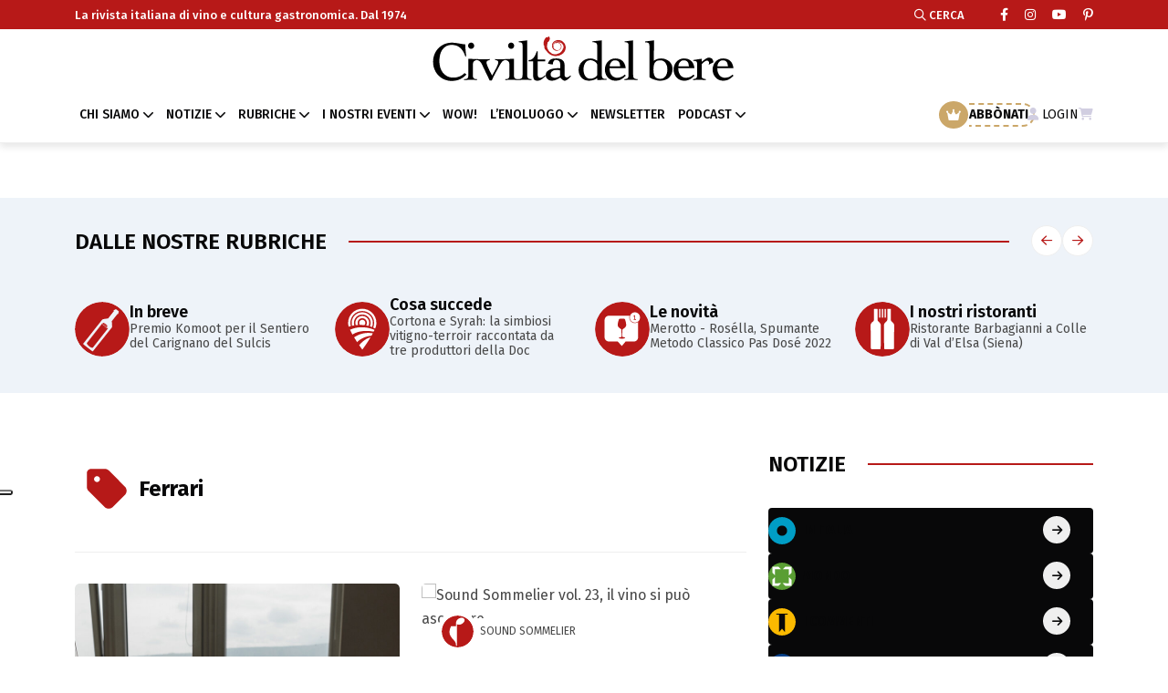

--- FILE ---
content_type: text/html; charset=UTF-8
request_url: https://www.civiltadelbere.com/tag/ferrari/
body_size: 15947
content:
<!DOCTYPE html>
<html class="no-js" data-theme="light" lang="it">
	
	<head>
		<meta charset="utf-8">
		<meta http-equiv="x-ua-compatible" content="ie=edge">
	    <!-- Mobile Specific Metas -->
	    <meta name="viewport" content="width=device-width, initial-scale=1, shrink-to-fit=no">		
	    <meta name="facebook-domain-verification" content="fshyh6g7buubt0b3df4yopqf268te0" />
	    <link rel="apple-touch-icon" sizes="57x57" href="https://www.civiltadelbere.com/wp-content/themes/cdb/assets/img/favicon.svg">
	    <link rel="apple-touch-icon" sizes="60x60" href="https://www.civiltadelbere.com/wp-content/themes/cdb/assets/img/favicon.svg">
	    <link rel="apple-touch-icon" sizes="72x72" href="https://www.civiltadelbere.com/wp-content/themes/cdb/assets/img/favicon.svg">
	    <link rel="apple-touch-icon" sizes="76x76" href="https://www.civiltadelbere.com/wp-content/themes/cdb/assets/img/favicon.svg">
	    <link rel="apple-touch-icon" sizes="114x114" href="https://www.civiltadelbere.com/wp-content/themes/cdb/assets/img/favicon.svg">
	    <link rel="apple-touch-icon" sizes="120x120" href="https://www.civiltadelbere.com/wp-content/themes/cdb/assets/img/favicon.svg">
	    <link rel="apple-touch-icon" sizes="144x144" href="https://www.civiltadelbere.com/wp-content/themes/cdb/assets/img/favicon.svg">
	    <link rel="apple-touch-icon" sizes="152x152" href="https://www.civiltadelbere.com/wp-content/themes/cdb/assets/img/favicon.svg">
	    <link rel="apple-touch-icon" sizes="180x180" href="https://www.civiltadelbere.com/wp-content/themes/cdb/assets/img/favicon.svg">
	    <link rel="icon" type="image/png" sizes="192x192" href="https://www.civiltadelbere.com/wp-content/themes/cdb/assets/img/favicon.svg">
	    <link rel="icon" type="image/png" sizes="32x32" href="https://www.civiltadelbere.com/wp-content/themes/cdb/assets/img/favicon.svg">
	    <link rel="icon" type="image/png" sizes="96x96" href="https://www.civiltadelbere.com/wp-content/themes/cdb/assets/img/favicon.svg">
	    <link rel="icon" type="image/png" sizes="16x16" href="https://www.civiltadelbere.com/wp-content/themes/cdb/assets/img/favicon.svg">
	    <link rel="manifest" href="https://www.civiltadelbere.com/wp-content/themes/cdb/assets/img/favicons/manifest.json">
	
	    <title>Ferrari Archivi - Civiltà del bere</title>
	    
		<link rel="preconnect" href="https://fonts.googleapis.com">
		<link rel="preconnect" href="https://fonts.gstatic.com" crossorigin>
		<link href="https://fonts.googleapis.com/css2?family=Fira+Sans:ital,wght@0,100;0,200;0,300;0,400;0,500;0,600;0,700;0,800;0,900;1,100;1,200;1,300;1,400;1,500;1,600;1,700;1,800;1,900&display=swap" rel="stylesheet">	    
		
	    <meta name='robots' content='index, follow, max-image-preview:large, max-snippet:-1, max-video-preview:-1' />

	<!-- This site is optimized with the Yoast SEO Premium plugin v26.8 (Yoast SEO v26.8) - https://yoast.com/product/yoast-seo-premium-wordpress/ -->
	<link rel="canonical" href="https://www.civiltadelbere.com/tag/ferrari/" />
	<link rel="next" href="https://www.civiltadelbere.com/tag/ferrari/page/2/" />
	<meta property="og:locale" content="it_IT" />
	<meta property="og:type" content="article" />
	<meta property="og:title" content="Ferrari Archivi" />
	<meta property="og:url" content="https://www.civiltadelbere.com/tag/ferrari/" />
	<meta property="og:site_name" content="Civiltà del bere" />
	<meta name="twitter:card" content="summary_large_image" />
	<script type="application/ld+json" class="yoast-schema-graph">{"@context":"https://schema.org","@graph":[{"@type":"CollectionPage","@id":"https://www.civiltadelbere.com/tag/ferrari/","url":"https://www.civiltadelbere.com/tag/ferrari/","name":"Ferrari Archivi - Civiltà del bere","isPartOf":{"@id":"https://www.civiltadelbere.com/#website"},"primaryImageOfPage":{"@id":"https://www.civiltadelbere.com/tag/ferrari/#primaryimage"},"image":{"@id":"https://www.civiltadelbere.com/tag/ferrari/#primaryimage"},"thumbnailUrl":"https://www.civiltadelbere.com/wp-content/uploads/2023/06/AP_pexels-arina-krasnikova-5710687.jpg","breadcrumb":{"@id":"https://www.civiltadelbere.com/tag/ferrari/#breadcrumb"},"inLanguage":"it-IT"},{"@type":"ImageObject","inLanguage":"it-IT","@id":"https://www.civiltadelbere.com/tag/ferrari/#primaryimage","url":"https://www.civiltadelbere.com/wp-content/uploads/2023/06/AP_pexels-arina-krasnikova-5710687.jpg","contentUrl":"https://www.civiltadelbere.com/wp-content/uploads/2023/06/AP_pexels-arina-krasnikova-5710687.jpg","width":1170,"height":585,"caption":"cambi di poltrona"},{"@type":"BreadcrumbList","@id":"https://www.civiltadelbere.com/tag/ferrari/#breadcrumb","itemListElement":[{"@type":"ListItem","position":1,"name":"Home","item":"https://www.civiltadelbere.com/"},{"@type":"ListItem","position":2,"name":"Ferrari"}]},{"@type":"WebSite","@id":"https://www.civiltadelbere.com/#website","url":"https://www.civiltadelbere.com/","name":"Civiltà del bere","description":"La rivista italiana di vino e cultura gastronomica. Dal 1974","publisher":{"@id":"https://www.civiltadelbere.com/#organization"},"potentialAction":[{"@type":"SearchAction","target":{"@type":"EntryPoint","urlTemplate":"https://www.civiltadelbere.com/?s={search_term_string}"},"query-input":{"@type":"PropertyValueSpecification","valueRequired":true,"valueName":"search_term_string"}}],"inLanguage":"it-IT"},{"@type":"Organization","@id":"https://www.civiltadelbere.com/#organization","name":"Civiltà del bere","url":"https://www.civiltadelbere.com/","logo":{"@type":"ImageObject","inLanguage":"it-IT","@id":"https://www.civiltadelbere.com/#/schema/logo/image/","url":"https://www.civiltadelbere.com/wp-content/uploads/2025/04/logo.svg","contentUrl":"https://www.civiltadelbere.com/wp-content/uploads/2025/04/logo.svg","width":1,"height":1,"caption":"Civiltà del bere"},"image":{"@id":"https://www.civiltadelbere.com/#/schema/logo/image/"},"sameAs":["https://www.facebook.com/civilta.delbere"]}]}</script>
	<!-- / Yoast SEO Premium plugin. -->


<link rel='dns-prefetch' href='//static.addtoany.com' />
<link rel="alternate" type="application/rss+xml" title="Civiltà del bere &raquo; Ferrari Feed del tag" href="https://www.civiltadelbere.com/tag/ferrari/feed/" />
<style id='wp-img-auto-sizes-contain-inline-css' type='text/css'>
img:is([sizes=auto i],[sizes^="auto," i]){contain-intrinsic-size:3000px 1500px}
/*# sourceURL=wp-img-auto-sizes-contain-inline-css */
</style>
<style id='wp-block-library-inline-css' type='text/css'>
:root{--wp-block-synced-color:#7a00df;--wp-block-synced-color--rgb:122,0,223;--wp-bound-block-color:var(--wp-block-synced-color);--wp-editor-canvas-background:#ddd;--wp-admin-theme-color:#007cba;--wp-admin-theme-color--rgb:0,124,186;--wp-admin-theme-color-darker-10:#006ba1;--wp-admin-theme-color-darker-10--rgb:0,107,160.5;--wp-admin-theme-color-darker-20:#005a87;--wp-admin-theme-color-darker-20--rgb:0,90,135;--wp-admin-border-width-focus:2px}@media (min-resolution:192dpi){:root{--wp-admin-border-width-focus:1.5px}}.wp-element-button{cursor:pointer}:root .has-very-light-gray-background-color{background-color:#eee}:root .has-very-dark-gray-background-color{background-color:#313131}:root .has-very-light-gray-color{color:#eee}:root .has-very-dark-gray-color{color:#313131}:root .has-vivid-green-cyan-to-vivid-cyan-blue-gradient-background{background:linear-gradient(135deg,#00d084,#0693e3)}:root .has-purple-crush-gradient-background{background:linear-gradient(135deg,#34e2e4,#4721fb 50%,#ab1dfe)}:root .has-hazy-dawn-gradient-background{background:linear-gradient(135deg,#faaca8,#dad0ec)}:root .has-subdued-olive-gradient-background{background:linear-gradient(135deg,#fafae1,#67a671)}:root .has-atomic-cream-gradient-background{background:linear-gradient(135deg,#fdd79a,#004a59)}:root .has-nightshade-gradient-background{background:linear-gradient(135deg,#330968,#31cdcf)}:root .has-midnight-gradient-background{background:linear-gradient(135deg,#020381,#2874fc)}:root{--wp--preset--font-size--normal:16px;--wp--preset--font-size--huge:42px}.has-regular-font-size{font-size:1em}.has-larger-font-size{font-size:2.625em}.has-normal-font-size{font-size:var(--wp--preset--font-size--normal)}.has-huge-font-size{font-size:var(--wp--preset--font-size--huge)}.has-text-align-center{text-align:center}.has-text-align-left{text-align:left}.has-text-align-right{text-align:right}.has-fit-text{white-space:nowrap!important}#end-resizable-editor-section{display:none}.aligncenter{clear:both}.items-justified-left{justify-content:flex-start}.items-justified-center{justify-content:center}.items-justified-right{justify-content:flex-end}.items-justified-space-between{justify-content:space-between}.screen-reader-text{border:0;clip-path:inset(50%);height:1px;margin:-1px;overflow:hidden;padding:0;position:absolute;width:1px;word-wrap:normal!important}.screen-reader-text:focus{background-color:#ddd;clip-path:none;color:#444;display:block;font-size:1em;height:auto;left:5px;line-height:normal;padding:15px 23px 14px;text-decoration:none;top:5px;width:auto;z-index:100000}html :where(.has-border-color){border-style:solid}html :where([style*=border-top-color]){border-top-style:solid}html :where([style*=border-right-color]){border-right-style:solid}html :where([style*=border-bottom-color]){border-bottom-style:solid}html :where([style*=border-left-color]){border-left-style:solid}html :where([style*=border-width]){border-style:solid}html :where([style*=border-top-width]){border-top-style:solid}html :where([style*=border-right-width]){border-right-style:solid}html :where([style*=border-bottom-width]){border-bottom-style:solid}html :where([style*=border-left-width]){border-left-style:solid}html :where(img[class*=wp-image-]){height:auto;max-width:100%}:where(figure){margin:0 0 1em}html :where(.is-position-sticky){--wp-admin--admin-bar--position-offset:var(--wp-admin--admin-bar--height,0px)}@media screen and (max-width:600px){html :where(.is-position-sticky){--wp-admin--admin-bar--position-offset:0px}}

/*# sourceURL=wp-block-library-inline-css */
</style><style id='wp-block-heading-inline-css' type='text/css'>
h1:where(.wp-block-heading).has-background,h2:where(.wp-block-heading).has-background,h3:where(.wp-block-heading).has-background,h4:where(.wp-block-heading).has-background,h5:where(.wp-block-heading).has-background,h6:where(.wp-block-heading).has-background{padding:1.25em 2.375em}h1.has-text-align-left[style*=writing-mode]:where([style*=vertical-lr]),h1.has-text-align-right[style*=writing-mode]:where([style*=vertical-rl]),h2.has-text-align-left[style*=writing-mode]:where([style*=vertical-lr]),h2.has-text-align-right[style*=writing-mode]:where([style*=vertical-rl]),h3.has-text-align-left[style*=writing-mode]:where([style*=vertical-lr]),h3.has-text-align-right[style*=writing-mode]:where([style*=vertical-rl]),h4.has-text-align-left[style*=writing-mode]:where([style*=vertical-lr]),h4.has-text-align-right[style*=writing-mode]:where([style*=vertical-rl]),h5.has-text-align-left[style*=writing-mode]:where([style*=vertical-lr]),h5.has-text-align-right[style*=writing-mode]:where([style*=vertical-rl]),h6.has-text-align-left[style*=writing-mode]:where([style*=vertical-lr]),h6.has-text-align-right[style*=writing-mode]:where([style*=vertical-rl]){rotate:180deg}
/*# sourceURL=https://www.civiltadelbere.com/wp-includes/blocks/heading/style.min.css */
</style>
<style id='wp-block-paragraph-inline-css' type='text/css'>
.is-small-text{font-size:.875em}.is-regular-text{font-size:1em}.is-large-text{font-size:2.25em}.is-larger-text{font-size:3em}.has-drop-cap:not(:focus):first-letter{float:left;font-size:8.4em;font-style:normal;font-weight:100;line-height:.68;margin:.05em .1em 0 0;text-transform:uppercase}body.rtl .has-drop-cap:not(:focus):first-letter{float:none;margin-left:.1em}p.has-drop-cap.has-background{overflow:hidden}:root :where(p.has-background){padding:1.25em 2.375em}:where(p.has-text-color:not(.has-link-color)) a{color:inherit}p.has-text-align-left[style*="writing-mode:vertical-lr"],p.has-text-align-right[style*="writing-mode:vertical-rl"]{rotate:180deg}
/*# sourceURL=https://www.civiltadelbere.com/wp-includes/blocks/paragraph/style.min.css */
</style>
<style id='wp-block-quote-inline-css' type='text/css'>
.wp-block-quote{box-sizing:border-box;overflow-wrap:break-word}.wp-block-quote.is-large:where(:not(.is-style-plain)),.wp-block-quote.is-style-large:where(:not(.is-style-plain)){margin-bottom:1em;padding:0 1em}.wp-block-quote.is-large:where(:not(.is-style-plain)) p,.wp-block-quote.is-style-large:where(:not(.is-style-plain)) p{font-size:1.5em;font-style:italic;line-height:1.6}.wp-block-quote.is-large:where(:not(.is-style-plain)) cite,.wp-block-quote.is-large:where(:not(.is-style-plain)) footer,.wp-block-quote.is-style-large:where(:not(.is-style-plain)) cite,.wp-block-quote.is-style-large:where(:not(.is-style-plain)) footer{font-size:1.125em;text-align:right}.wp-block-quote>cite{display:block}
/*# sourceURL=https://www.civiltadelbere.com/wp-includes/blocks/quote/style.min.css */
</style>
<style id='global-styles-inline-css' type='text/css'>
:root{--wp--preset--aspect-ratio--square: 1;--wp--preset--aspect-ratio--4-3: 4/3;--wp--preset--aspect-ratio--3-4: 3/4;--wp--preset--aspect-ratio--3-2: 3/2;--wp--preset--aspect-ratio--2-3: 2/3;--wp--preset--aspect-ratio--16-9: 16/9;--wp--preset--aspect-ratio--9-16: 9/16;--wp--preset--color--black: #000000;--wp--preset--color--cyan-bluish-gray: #abb8c3;--wp--preset--color--white: #ffffff;--wp--preset--color--pale-pink: #f78da7;--wp--preset--color--vivid-red: #cf2e2e;--wp--preset--color--luminous-vivid-orange: #ff6900;--wp--preset--color--luminous-vivid-amber: #fcb900;--wp--preset--color--light-green-cyan: #7bdcb5;--wp--preset--color--vivid-green-cyan: #00d084;--wp--preset--color--pale-cyan-blue: #8ed1fc;--wp--preset--color--vivid-cyan-blue: #0693e3;--wp--preset--color--vivid-purple: #9b51e0;--wp--preset--gradient--vivid-cyan-blue-to-vivid-purple: linear-gradient(135deg,rgb(6,147,227) 0%,rgb(155,81,224) 100%);--wp--preset--gradient--light-green-cyan-to-vivid-green-cyan: linear-gradient(135deg,rgb(122,220,180) 0%,rgb(0,208,130) 100%);--wp--preset--gradient--luminous-vivid-amber-to-luminous-vivid-orange: linear-gradient(135deg,rgb(252,185,0) 0%,rgb(255,105,0) 100%);--wp--preset--gradient--luminous-vivid-orange-to-vivid-red: linear-gradient(135deg,rgb(255,105,0) 0%,rgb(207,46,46) 100%);--wp--preset--gradient--very-light-gray-to-cyan-bluish-gray: linear-gradient(135deg,rgb(238,238,238) 0%,rgb(169,184,195) 100%);--wp--preset--gradient--cool-to-warm-spectrum: linear-gradient(135deg,rgb(74,234,220) 0%,rgb(151,120,209) 20%,rgb(207,42,186) 40%,rgb(238,44,130) 60%,rgb(251,105,98) 80%,rgb(254,248,76) 100%);--wp--preset--gradient--blush-light-purple: linear-gradient(135deg,rgb(255,206,236) 0%,rgb(152,150,240) 100%);--wp--preset--gradient--blush-bordeaux: linear-gradient(135deg,rgb(254,205,165) 0%,rgb(254,45,45) 50%,rgb(107,0,62) 100%);--wp--preset--gradient--luminous-dusk: linear-gradient(135deg,rgb(255,203,112) 0%,rgb(199,81,192) 50%,rgb(65,88,208) 100%);--wp--preset--gradient--pale-ocean: linear-gradient(135deg,rgb(255,245,203) 0%,rgb(182,227,212) 50%,rgb(51,167,181) 100%);--wp--preset--gradient--electric-grass: linear-gradient(135deg,rgb(202,248,128) 0%,rgb(113,206,126) 100%);--wp--preset--gradient--midnight: linear-gradient(135deg,rgb(2,3,129) 0%,rgb(40,116,252) 100%);--wp--preset--font-size--small: 13px;--wp--preset--font-size--medium: 20px;--wp--preset--font-size--large: 36px;--wp--preset--font-size--x-large: 42px;--wp--preset--spacing--20: 0.44rem;--wp--preset--spacing--30: 0.67rem;--wp--preset--spacing--40: 1rem;--wp--preset--spacing--50: 1.5rem;--wp--preset--spacing--60: 2.25rem;--wp--preset--spacing--70: 3.38rem;--wp--preset--spacing--80: 5.06rem;--wp--preset--shadow--natural: 6px 6px 9px rgba(0, 0, 0, 0.2);--wp--preset--shadow--deep: 12px 12px 50px rgba(0, 0, 0, 0.4);--wp--preset--shadow--sharp: 6px 6px 0px rgba(0, 0, 0, 0.2);--wp--preset--shadow--outlined: 6px 6px 0px -3px rgb(255, 255, 255), 6px 6px rgb(0, 0, 0);--wp--preset--shadow--crisp: 6px 6px 0px rgb(0, 0, 0);}:where(.is-layout-flex){gap: 0.5em;}:where(.is-layout-grid){gap: 0.5em;}body .is-layout-flex{display: flex;}.is-layout-flex{flex-wrap: wrap;align-items: center;}.is-layout-flex > :is(*, div){margin: 0;}body .is-layout-grid{display: grid;}.is-layout-grid > :is(*, div){margin: 0;}:where(.wp-block-columns.is-layout-flex){gap: 2em;}:where(.wp-block-columns.is-layout-grid){gap: 2em;}:where(.wp-block-post-template.is-layout-flex){gap: 1.25em;}:where(.wp-block-post-template.is-layout-grid){gap: 1.25em;}.has-black-color{color: var(--wp--preset--color--black) !important;}.has-cyan-bluish-gray-color{color: var(--wp--preset--color--cyan-bluish-gray) !important;}.has-white-color{color: var(--wp--preset--color--white) !important;}.has-pale-pink-color{color: var(--wp--preset--color--pale-pink) !important;}.has-vivid-red-color{color: var(--wp--preset--color--vivid-red) !important;}.has-luminous-vivid-orange-color{color: var(--wp--preset--color--luminous-vivid-orange) !important;}.has-luminous-vivid-amber-color{color: var(--wp--preset--color--luminous-vivid-amber) !important;}.has-light-green-cyan-color{color: var(--wp--preset--color--light-green-cyan) !important;}.has-vivid-green-cyan-color{color: var(--wp--preset--color--vivid-green-cyan) !important;}.has-pale-cyan-blue-color{color: var(--wp--preset--color--pale-cyan-blue) !important;}.has-vivid-cyan-blue-color{color: var(--wp--preset--color--vivid-cyan-blue) !important;}.has-vivid-purple-color{color: var(--wp--preset--color--vivid-purple) !important;}.has-black-background-color{background-color: var(--wp--preset--color--black) !important;}.has-cyan-bluish-gray-background-color{background-color: var(--wp--preset--color--cyan-bluish-gray) !important;}.has-white-background-color{background-color: var(--wp--preset--color--white) !important;}.has-pale-pink-background-color{background-color: var(--wp--preset--color--pale-pink) !important;}.has-vivid-red-background-color{background-color: var(--wp--preset--color--vivid-red) !important;}.has-luminous-vivid-orange-background-color{background-color: var(--wp--preset--color--luminous-vivid-orange) !important;}.has-luminous-vivid-amber-background-color{background-color: var(--wp--preset--color--luminous-vivid-amber) !important;}.has-light-green-cyan-background-color{background-color: var(--wp--preset--color--light-green-cyan) !important;}.has-vivid-green-cyan-background-color{background-color: var(--wp--preset--color--vivid-green-cyan) !important;}.has-pale-cyan-blue-background-color{background-color: var(--wp--preset--color--pale-cyan-blue) !important;}.has-vivid-cyan-blue-background-color{background-color: var(--wp--preset--color--vivid-cyan-blue) !important;}.has-vivid-purple-background-color{background-color: var(--wp--preset--color--vivid-purple) !important;}.has-black-border-color{border-color: var(--wp--preset--color--black) !important;}.has-cyan-bluish-gray-border-color{border-color: var(--wp--preset--color--cyan-bluish-gray) !important;}.has-white-border-color{border-color: var(--wp--preset--color--white) !important;}.has-pale-pink-border-color{border-color: var(--wp--preset--color--pale-pink) !important;}.has-vivid-red-border-color{border-color: var(--wp--preset--color--vivid-red) !important;}.has-luminous-vivid-orange-border-color{border-color: var(--wp--preset--color--luminous-vivid-orange) !important;}.has-luminous-vivid-amber-border-color{border-color: var(--wp--preset--color--luminous-vivid-amber) !important;}.has-light-green-cyan-border-color{border-color: var(--wp--preset--color--light-green-cyan) !important;}.has-vivid-green-cyan-border-color{border-color: var(--wp--preset--color--vivid-green-cyan) !important;}.has-pale-cyan-blue-border-color{border-color: var(--wp--preset--color--pale-cyan-blue) !important;}.has-vivid-cyan-blue-border-color{border-color: var(--wp--preset--color--vivid-cyan-blue) !important;}.has-vivid-purple-border-color{border-color: var(--wp--preset--color--vivid-purple) !important;}.has-vivid-cyan-blue-to-vivid-purple-gradient-background{background: var(--wp--preset--gradient--vivid-cyan-blue-to-vivid-purple) !important;}.has-light-green-cyan-to-vivid-green-cyan-gradient-background{background: var(--wp--preset--gradient--light-green-cyan-to-vivid-green-cyan) !important;}.has-luminous-vivid-amber-to-luminous-vivid-orange-gradient-background{background: var(--wp--preset--gradient--luminous-vivid-amber-to-luminous-vivid-orange) !important;}.has-luminous-vivid-orange-to-vivid-red-gradient-background{background: var(--wp--preset--gradient--luminous-vivid-orange-to-vivid-red) !important;}.has-very-light-gray-to-cyan-bluish-gray-gradient-background{background: var(--wp--preset--gradient--very-light-gray-to-cyan-bluish-gray) !important;}.has-cool-to-warm-spectrum-gradient-background{background: var(--wp--preset--gradient--cool-to-warm-spectrum) !important;}.has-blush-light-purple-gradient-background{background: var(--wp--preset--gradient--blush-light-purple) !important;}.has-blush-bordeaux-gradient-background{background: var(--wp--preset--gradient--blush-bordeaux) !important;}.has-luminous-dusk-gradient-background{background: var(--wp--preset--gradient--luminous-dusk) !important;}.has-pale-ocean-gradient-background{background: var(--wp--preset--gradient--pale-ocean) !important;}.has-electric-grass-gradient-background{background: var(--wp--preset--gradient--electric-grass) !important;}.has-midnight-gradient-background{background: var(--wp--preset--gradient--midnight) !important;}.has-small-font-size{font-size: var(--wp--preset--font-size--small) !important;}.has-medium-font-size{font-size: var(--wp--preset--font-size--medium) !important;}.has-large-font-size{font-size: var(--wp--preset--font-size--large) !important;}.has-x-large-font-size{font-size: var(--wp--preset--font-size--x-large) !important;}
/*# sourceURL=global-styles-inline-css */
</style>

<style id='classic-theme-styles-inline-css' type='text/css'>
/*! This file is auto-generated */
.wp-block-button__link{color:#fff;background-color:#32373c;border-radius:9999px;box-shadow:none;text-decoration:none;padding:calc(.667em + 2px) calc(1.333em + 2px);font-size:1.125em}.wp-block-file__button{background:#32373c;color:#fff;text-decoration:none}
/*# sourceURL=/wp-includes/css/classic-themes.min.css */
</style>
<link rel='stylesheet' id='wpo_min-header-0-css' href='https://www.civiltadelbere.com/wp-content/cache/wpo-minify/1769615319/assets/wpo-minify-header-4f0c615e.min.css' type='text/css' media='all' />
<script type="text/javascript" src="https://www.civiltadelbere.com/wp-includes/js/jquery/jquery.min.js" id="jquery-core-js"></script>
<script type="text/javascript" src="https://www.civiltadelbere.com/wp-includes/js/jquery/jquery-migrate.min.js" id="jquery-migrate-js"></script>
<script type="text/javascript" src="https://www.civiltadelbere.com/wp-content/plugins/wp-eMember/js/jquery.fileuploader.js" id="jquery.fileuploader-js"></script>
<script type="text/javascript" src="https://www.civiltadelbere.com/wp-content/plugins/wp-eMember/js/jquery.validationEngine.js" id="jquery.validationEngine-js"></script>
<script type="text/javascript" src="https://www.civiltadelbere.com/wp-content/plugins/wp-eMember/js/jquery.libs.js" id="jquery.libs-js"></script>
<script type="text/javascript" id="addtoany-core-js-before">
/* <![CDATA[ */
window.a2a_config=window.a2a_config||{};a2a_config.callbacks=[];a2a_config.overlays=[];a2a_config.templates={};a2a_localize = {
	Share: "Condividi",
	Save: "Salva",
	Subscribe: "Abbonati",
	Email: "Email",
	Bookmark: "Segnalibro",
	ShowAll: "espandi",
	ShowLess: "comprimi",
	FindServices: "Trova servizi",
	FindAnyServiceToAddTo: "Trova subito un servizio da aggiungere",
	PoweredBy: "Powered by",
	ShareViaEmail: "Condividi via email",
	SubscribeViaEmail: "Iscriviti via email",
	BookmarkInYourBrowser: "Aggiungi ai segnalibri",
	BookmarkInstructions: "Premi Ctrl+D o \u2318+D per mettere questa pagina nei preferiti",
	AddToYourFavorites: "Aggiungi ai favoriti",
	SendFromWebOrProgram: "Invia da qualsiasi indirizzo email o programma di posta elettronica",
	EmailProgram: "Programma di posta elettronica",
	More: "Di più&#8230;",
	ThanksForSharing: "Grazie per la condivisione!",
	ThanksForFollowing: "Grazie per il following!"
};


//# sourceURL=addtoany-core-js-before
/* ]]> */
</script>
<script type="text/javascript" defer src="https://static.addtoany.com/menu/page.js" id="addtoany-core-js"></script>
<script type="text/javascript" defer src="https://www.civiltadelbere.com/wp-content/plugins/add-to-any/addtoany.min.js" id="addtoany-jquery-js"></script>
<script type="text/javascript" src="https://www.civiltadelbere.com/wp-content/themes/cdb/assets/js/jquery-3.6.0.min.js" id="my_jquery-js"></script>
<script type="text/javascript" src="https://www.civiltadelbere.com/wp-content/themes/cdb/assets/js/slick.min.js" id="my_js_slick-js"></script>
<script type="text/javascript" src="https://www.civiltadelbere.com/wp-content/themes/cdb/assets/js/bootstrap.min.js" id="my_js_bootstrap-js"></script>
<script type="text/javascript" src="https://www.civiltadelbere.com/wp-content/themes/cdb/assets/js/jquery.magnific-popup.min.js" id="my_js_magnific-js"></script>
<script type="text/javascript" src="https://www.civiltadelbere.com/wp-content/themes/cdb/assets/js/jquery-ui.min.js" id="my_js_ui-js"></script>
<script type="text/javascript" src="https://www.civiltadelbere.com/wp-content/themes/cdb/assets/js/imagesloaded.pkgd.min.js" id="my_js_loaded-js"></script>
<script type="text/javascript" src="https://www.civiltadelbere.com/wp-content/themes/cdb/assets/js/isotope.pkgd.min.js" id="my_js_isotope-js"></script>
<script type="text/javascript" src="https://www.civiltadelbere.com/wp-content/themes/cdb/assets/js/select2.min.js" id="my_js_select2-js"></script>
<script type="text/javascript" src="https://www.civiltadelbere.com/wp-content/themes/cdb/assets/js/main.js" id="my_main-js"></script>
<script type="text/javascript" src="https://www.civiltadelbere.com/wp-content/plugins/taxopress-pro/assets/frontend/js/frontend.js" id="taxopress-frontend-js-js"></script>
<script type="text/javascript" id="sib-front-js-js-extra">
/* <![CDATA[ */
var sibErrMsg = {"invalidMail":"Please fill out valid email address","requiredField":"Please fill out required fields","invalidDateFormat":"Please fill out valid date format","invalidSMSFormat":"Please fill out valid phone number"};
var ajax_sib_front_object = {"ajax_url":"https://www.civiltadelbere.com/wp-admin/admin-ajax.php","ajax_nonce":"57cd1442d1","flag_url":"https://www.civiltadelbere.com/wp-content/plugins/mailin/img/flags/"};
//# sourceURL=sib-front-js-js-extra
/* ]]> */
</script>
<script type="text/javascript" src="https://www.civiltadelbere.com/wp-content/plugins/mailin/js/mailin-front.js" id="sib-front-js-js"></script>
<link rel="https://api.w.org/" href="https://www.civiltadelbere.com/wp-json/" /><link rel="alternate" title="JSON" type="application/json" href="https://www.civiltadelbere.com/wp-json/wp/v2/tags/147" /><link rel="EditURI" type="application/rsd+xml" title="RSD" href="https://www.civiltadelbere.com/xmlrpc.php?rsd" />

<!-- This site is using AdRotate v5.17.2 to display their advertisements - https://ajdg.solutions/ -->
<!-- AdRotate CSS -->
<style type="text/css" media="screen">
	.g { margin:0px; padding:0px; overflow:hidden; line-height:1; zoom:1; }
	.g img { height:auto; }
	.g-col { position:relative; float:left; }
	.g-col:first-child { margin-left: 0; }
	.g-col:last-child { margin-right: 0; }
	.g-1 { min-width:0px; max-width:1224px; }
	.b-1 { margin:0px; }
	.g-4 { min-width:0px; max-width:1224px; }
	.b-4 { margin:0px; }
	@media only screen and (max-width: 480px) {
		.g-col, .g-dyn, .g-single { width:100%; margin-left:0; margin-right:0; }
	}
</style>
<!-- /AdRotate CSS -->


<!-- WP eMember plugin v10.8.6 - http://www.tipsandtricks-hq.com/wordpress-emember-easy-to-use-wordpress-membership-plugin-1706 -->
<script type="text/javascript">
    /* <![CDATA[ */
    jQuery(document).ready(function($) {
            //fancy login start//
            $('#emem_ui_close').click(function(e) {
                $(this).parent().hide('slow');
                $('#marker').html("");
            });
            $('.emember_fancy_login_link').click(
                    function(e) {
                        var targetId = $(e.target).addClass('emember_activeLink').attr('id');
                        var alreadyOpened = $('#marker');
                        var menu = $('#emember_signin_menu');
                        var offset = $(e.target).offset();
                        if (!alreadyOpened.html()) {
                            alreadyOpened.html(targetId);
                            menu.css({'left': offset.left + 'px', 'top': (offset.top + 20) + 'px'}).show('slow');
                        }
                        else if (targetId != alreadyOpened.html()) {
                            alreadyOpened.html(targetId);
                            menu.hide().css({'left': offset.left + 'px', 'top': (offset.top + 20) + 'px'}).show('slow');
                        } else if (targetId == alreadyOpened.html()) {
                            $(e.target).removeClass('emember_activeLink');
                            alreadyOpened.html("");
                            menu.hide('slow');
                        }
                    }
            );
            $('#emember_fancy_login_form').submit(function() {
                var msg = "Per favore" + " attendi ...";
                $('#emember_fancy_log_msg').css('color', 'black').html(msg + '<br/>');
                $.post('https://www.civiltadelbere.com/wp-admin/admin-ajax.php', $(this).serialize(), function(result) {
                    if (result.status) {
                        var redirect = '';
                        if (redirect) {
                            var url = get_redirect_url(result.redirect);
                            window.location.href = url;
                        } else {
                            window.location.reload();
                        }
                    }
                    else {
                        $('#emember_fancy_log_msg').css('color', 'red').html(result.msg + '<br/>');
                    }
                }, 'json');
                return false;
            });
            //fancy login end//
        function get_redirect_url($redirects) {
            var $after_login_page = 'http://www.civiltadelbere.com/login/';
            if ($redirects.own)
                return $redirects.own;
            if ($redirects.level)
                return $redirects.level;
            if ($after_login_page)
                return $after_login_page;
            return '';
        }
    });
    /* ]]> */
</script>
<script type="text/javascript" src="https://cdn.brevo.com/js/sdk-loader.js" async></script>
<script type="text/javascript">
  window.Brevo = window.Brevo || [];
  window.Brevo.push(['init', {"client_key":"k7fj7c1xhzpzt06js0q0rl8b","email_id":null,"push":{"customDomain":"https:\/\/www.civiltadelbere.com\/wp-content\/plugins\/mailin\/"},"service_worker_url":"sw.js?key=${key}","frame_url":"brevo-frame.html"}]);
</script><link rel="icon" href="https://www.civiltadelbere.com/wp-content/uploads/2025/08/cropped-logo-cdb-1-32x32.png" sizes="32x32" />
<link rel="icon" href="https://www.civiltadelbere.com/wp-content/uploads/2025/08/cropped-logo-cdb-1-192x192.png" sizes="192x192" />
<link rel="apple-touch-icon" href="https://www.civiltadelbere.com/wp-content/uploads/2025/08/cropped-logo-cdb-1-180x180.png" />
<meta name="msapplication-TileImage" content="https://www.civiltadelbere.com/wp-content/uploads/2025/08/cropped-logo-cdb-1-270x270.png" />
		<style type="text/css" id="wp-custom-css">
			.story-box-wrap .story-year {
   box-shadow: none;
}

		</style>
			    
		<script type="text/javascript">
		var _iub = _iub || [];
		_iub.csConfiguration = {"floatingPreferencesButtonDisplay":"anchored-center-left","perPurposeConsent":true,"siteId":1322200,"cookiePolicyId":84674260,"lang":"it","banner":{"acceptButtonDisplay":true,"closeButtonRejects":true,"customizeButtonDisplay":true,"explicitWithdrawal":true,"listPurposes":true,"ownerName":"civiltadelbere.com","position":"bottom","rejectButtonDisplay":true,"showPurposesToggles":true,"showTotalNumberOfProviders":true,"slideDown":false}};
		</script>
		<script type="text/javascript" src="https://cs.iubenda.com/autoblocking/1322200.js"></script>
		<script type="text/javascript" src="//cdn.iubenda.com/cs/iubenda_cs.js" charset="UTF-8" async></script>
		
	</head>
	
	<body class="archive tag tag-ferrari tag-147 wp-theme-cdb no-padding">
	    <!--[if lte IE 9]>
	    	<p class="browserupgrade">You are using an <strong>outdated</strong> browser. Please <a href="https://browsehappy.com/">upgrade your browser</a> to improve your experience and security.</p>
	  	<![endif]-->
	
	    <div class="preloader ">
	        <div class="preloader-inner">
	            <span class="loader"></span>
	        </div>
	    </div>
	    
	    <div class="popup-search-box">
    <button class="searchClose"><i class="fal fa-times"></i></button>
    
    	
	<div class="quote-form-box">
        <form  method="get" action="https://www.civiltadelbere.com" class="contact-form ajax-contact">
	        
			<div class="row justify-content-center align-items-center text-center search-form">
			    <div class="col-md-12 mb-3">
			        <div class="line"></div>
			        <img class="icon mb-2" src="https://www.civiltadelbere.com/wp-content/themes/cdb/assets/img/search.svg" alt="search">
			    </div>
			</div>

            <div class="row">
                <div class="form-group col-md-12">
	                 <input type="text" class="form-control red" id="s" name="s" type="text" value="" placeholder="Cosa stai cercando?">
                </div>
				
					    <div class="form-group col-md-12">
	        <select name="categoria" class="form-select">
	            <option value="" disabled selected hidden>Seleziona la categoria</option>
	            <option value="14">In Italia</option>
<option value="62">Mondo</option>
<option value="1837">I commenti</option>
<option value="162">Business</option>
<option value="249">Scienze</option>
<option value="60">L&#039;altro bere</option>
<option value="13">Food</option>
<option value="19680">In breve</option>
<option value="18357">Cambi di poltrona</option>
<option value="18354">Cosa succede</option>
<option value="19681">Dal nostro archivio</option>
<option value="18356">I nostri ristoranti</option>
<option value="19672">L&#039;enogioventù</option>
<option value="19682">Le anteprime</option>
<option value="18355">Le novità</option>
<option value="18358">Sound Sommelier</option>
	        </select>
	    </div>
	    
					    <div class="form-group col-md-12">
	        <select name="localita" class="form-select">
	            <option value="" disabled selected hidden>Seleziona la località</option>
	            <option value="19695">Valle d&#039;Aosta</option>
<option value="18859">Piemonte</option>
<option value="19700">Liguria</option>
<option value="18929">Lombardia</option>
<option value="19710">Trentino-Alto Adige</option>
<option value="18861">Veneto</option>
<option value="19712">Friuli Venezia Giulia</option>
<option value="18860">Emilia Romagna</option>
<option value="19711">Toscana</option>
<option value="19677">Marche</option>
<option value="19717">Umbria</option>
<option value="19709">Lazio</option>
<option value="19676">Abruzzo</option>
<option value="19678">Molise</option>
<option value="19708">Campania</option>
<option value="19679">Puglia</option>
<option value="19713">Basilicata</option>
<option value="19715">Sicilia</option>
<option value="19714">Calabria</option>
<option value="19716">Sardegna</option>
<option value="20082">Argentina</option>
<option value="19674">Austria</option>
<option value="19799">Belgio</option>
<option value="19756">Canada</option>
<option value="20087">Cile</option>
<option value="19698">Francia</option>
<option value="20083">Germania</option>
<option value="20097">Spagna</option>
<option value="19699">Stati Uniti</option>
<option value="20090">Svizzera</option>
	        </select>
	    </div>
	    
                <div class="form-group col-md-12">
                    <select name="autore" id="autore" class="form-select custom-select">
                        <option value="" disabled="" selected="" hidden="">Seleziona l'autore</option>
					    <option value="1364" >Roberto Anesi</option><option value="1355" >Paolo Basso</option><option value="1340" >Maria Cristina Beretta</option><option value="1327" >Luciano Ferraro</option><option value="1265" >Aldo Fiordelli</option><option value="1348" >Matteo Forlì</option><option value="1267" >Alessandro Franceschini</option><option value="1274" >Anita Franzon</option><option value="1343" >Mario Fregoni</option><option value="1378" >Ulrich Kohlmann</option><option value="1293" >Cristina Mercuri</option><option value="1361" >Riccardo Oldani</option><option value="1299" >Emanuele Pellucci</option><option value="1288" >Cesare Pillon</option><option value="1266" >Alessandra Piubello</option><option value="1358" >Paolo Scarpellini</option><option value="1380" >Attilio Scienza</option><option value="1365" >Roger Sesto</option><option value="1350" >Monica Sommacampagna</option><option value="1359" >Paolo Storchi</option><option value="1371" >Stefano Tesi</option><option value="1269" >Alessandro Torcoli</option><option value="1375" >Valentina Vercelli</option><option value="1349" >Mike Veseth</option><option value="1403" >Enzo Vizzari</option><option value="1346" >Massimo Zanichelli</option>                    </select>                
                </div>

                <div class="form-btn col-12 text-center">
                    <button class="th-btn">Cerca<i class="fas fa-arrow-up-right ms-2"></i></button>
                </div>
            </div>
            <p class="form-messages mb-0 mt-3"></p>
        </form>
    </div>	
   
</div>	    
	    <div class="th-menu-wrapper">
	        <div class="th-menu-area text-center">
	            <button class="th-menu-toggle"><i class="fal fa-times"></i></button>
	            <div class="mobile-logo">
	                <a href="https://www.civiltadelbere.com"><img src="https://www.civiltadelbere.com/wp-content/themes/cdb/assets/img/logo.svg" alt="Civiltà del Bere"></a>
	            </div>
	            <div class="th-mobile-menu"><ul id="menu-header" class="menu"><li><a href="#">CHI SIAMO</a><ul>
<li><a href="https://www.civiltadelbere.com/la-storia/">La storia</a></li>
<li><a href="https://www.civiltadelbere.com/autori/">Gli autori</a></li>
<li><a href="https://www.civiltadelbere.com/contatti/">Contatti</a></li>
</ul>
</li>
<li><a href="#">NOTIZIE</a><ul>
<li><a href="https://www.civiltadelbere.com/notizie/in-italia/">In Italia</a><ul>
<li><a href="https://www.civiltadelbere.com/notizie/in-italia/?localita=valle-daosta">Valle d&#039;Aosta</a></li>
<li><a href="https://www.civiltadelbere.com/notizie/in-italia/?localita=piemonte">Piemonte</a></li>
<li><a href="https://www.civiltadelbere.com/notizie/in-italia/?localita=liguria">Liguria</a></li>
<li><a href="https://www.civiltadelbere.com/notizie/in-italia/?localita=lombardia">Lombardia</a></li>
<li><a href="https://www.civiltadelbere.com/notizie/in-italia/?localita=trentino-alto-adige">Trentino - Alto Adige</a></li>
<li><a href="https://www.civiltadelbere.com/notizie/in-italia/?localita=veneto">Veneto</a></li>
<li><a href="https://www.civiltadelbere.com/notizie/in-italia/?localita=friuli-venezia-giulia">Friuli Venezia Giulia</a></li>
<li><a href="https://www.civiltadelbere.com/notizie/in-italia/?localita=emilia-romagna">Emilia Romagna</a></li>
<li><a href="https://www.civiltadelbere.com/notizie/in-italia/?localita=toscana">Toscana</a></li>
<li><a href="https://www.civiltadelbere.com/notizie/in-italia/?localita=marche">Marche</a></li>
<li><a href="https://www.civiltadelbere.com/notizie/in-italia/?localita=umbria">Umbria</a></li>
<li><a href="https://www.civiltadelbere.com/notizie/in-italia/?localita=lazio">Lazio</a></li>
<li><a href="https://www.civiltadelbere.com/notizie/in-italia/?localita=abruzzo">Abruzzo</a></li>
<li><a href="https://www.civiltadelbere.com/notizie/in-italia/?localita=molise">Molise</a></li>
<li><a href="https://www.civiltadelbere.com/notizie/in-italia/?localita=campania">Campania</a></li>
<li><a href="https://www.civiltadelbere.com/notizie/in-italia/?localita=puglia">Puglia</a></li>
<li><a href="https://www.civiltadelbere.com/notizie/in-italia/?localita=basilicata">Basilicata</a></li>
<li><a href="https://www.civiltadelbere.com/notizie/in-italia/?localita=calabria">Calabria</a></li>
<li><a href="https://www.civiltadelbere.com/notizie/in-italia/?localita=sicilia">Sicilia</a></li>
<li><a href="https://www.civiltadelbere.com/notizie/in-italia/?localita=sardegna">Sardegna</a></li>
</ul>
</li>
<li><a href="https://www.civiltadelbere.com/notizie/senza-confini/">Mondo</a><ul>
<li><a href="https://www.civiltadelbere.com/localita/mondo/argentina/">Argentina</a></li>
<li><a href="https://www.civiltadelbere.com/localita/mondo/austria/">Austria</a></li>
<li><a href="https://www.civiltadelbere.com/localita/mondo/belgio/">Belgio</a></li>
<li><a href="https://www.civiltadelbere.com/localita/mondo/canada/">Canada</a></li>
<li><a href="https://www.civiltadelbere.com/localita/mondo/cile/">Cile</a></li>
<li><a href="https://www.civiltadelbere.com/localita/mondo/francia/">Francia</a></li>
<li><a href="https://www.civiltadelbere.com/localita/mondo/germania/">Germania</a></li>
<li><a href="https://www.civiltadelbere.com/localita/mondo/spagna/">Spagna</a></li>
<li><a href="https://www.civiltadelbere.com/localita/mondo/stati-uniti-mondo/">Stati Uniti</a></li>
<li><a href="https://www.civiltadelbere.com/localita/mondo/svizzera/">Svizzera</a></li>
</ul>
</li>
<li><a href="https://www.civiltadelbere.com/notizie/editoriale/">I commenti</a><ul>
<li><a href="https://www.civiltadelbere.com/notizie/editoriale/?author=alessandro-torcoli">Alessandro Torcoli</a></li>
<li><a href="https://www.civiltadelbere.com/notizie/editoriale/?author=lucianoferraro">Luciano Ferraro</a></li>
<li><a href="https://www.civiltadelbere.com/notizie/editoriale/?author=cesarepillon">Cesare Pillon</a></li>
<li><a href="https://www.civiltadelbere.com/notizie/editoriale/?author=attilioscienza">Attilio Scienza</a></li>
<li><a href="https://www.civiltadelbere.com/notizie/editoriale/?author=enzo-vizzari">Enzo Vizzari</a></li>
</ul>
</li>
<li><a href="https://www.civiltadelbere.com/notizie/business/">Business</a></li>
<li><a href="https://www.civiltadelbere.com/notizie/scienze/">Scienze</a></li>
<li><a href="https://www.civiltadelbere.com/notizie/eventi/">Eventi del mese</a></li>
<li><a href="https://www.civiltadelbere.com/notizie/altro-bere/">L&#039;altro bere</a><ul>
<li><a href="https://www.civiltadelbere.com/notizie/altro-bere/birra/">Birra</a></li>
<li><a href="https://www.civiltadelbere.com/notizie/altro-bere/caffe/">Caffè</a></li>
<li><a href="https://www.civiltadelbere.com/notizie/altro-bere/spirits/">Spirits</a></li>
</ul>
</li>
<li><a href="https://www.civiltadelbere.com/notizie/food/">Food</a></li>
</ul>
</li>
<li><a href="#">RUBRICHE</a><ul>
<li><a href="https://www.civiltadelbere.com/rubriche/in-breve/">In breve</a></li>
<li><a href="https://www.civiltadelbere.com/rubriche/cambi-di-poltrona/">Cambi di poltrona</a></li>
<li><a href="https://www.civiltadelbere.com/rubriche/cosa-succede/">Cosa succede</a></li>
<li><a href="https://www.civiltadelbere.com/rubriche/dal-nostro-archivio/">Dal nostro archivio</a></li>
<li><a href="https://www.civiltadelbere.com/rubriche/i-nostri-ristoranti/">I nostri ristoranti</a></li>
<li><a href="https://www.civiltadelbere.com/rubriche/enogioventu/">L&#039;enogioventù</a></li>
<li><a href="https://www.civiltadelbere.com/rubriche/le-anteprime/">Le anteprime</a></li>
<li><a href="https://www.civiltadelbere.com/rubriche/le-novita/">Le novità</a></li>
<li><a href="https://www.civiltadelbere.com/rubriche/sound-sommelier/">Sound Sommelier</a></li>
</ul>
</li>
<li><a href="#">I NOSTRI EVENTI</a><ul>
<li><a href="https://www.civiltadelbere.com/simplythebest/">Simply the best  Milano</a></li>
<li><a href="https://vinovipcortina.it/">VinoVip Cortina</a></li>
<li><a href="https://www.vinovipalforte.it/">VinoVip al Forte</a></li>
<li><a href="https://www.civiltadelbere.com/le-cinque-giornate-wow-milano/">Le cinque giornate WOW! Milano</a></li>
</ul>
</li>
<li><a href="https://wow.civiltadelbere.com/">WOW!</a></li>
<li><a href="#">L&#039;ENOLUOGO</a><ul>
<li><a href="https://www.civiltadelbere.com/enoluogo/">Enoteca e spazio eventi</a></li>
<li><a href="https://www.civiltadelbere.com/calendario-degustazioni-allenoluogo-di-civilta-del-bere/">Corsi e degustazioni</a></li>
<li><a href="https://www.civiltadelbere.com/vinology-academy/">Vinology Academy</a></li>
</ul>
</li>
<li><a href="https://www.civiltadelbere.com/newsletter/">NEWSLETTER</a></li>
<li><a href="https://www.civiltadelbere.com/i-podcast-di-civilta-del-bere-2/">PODCAST</a><ul>
<li><a href="https://www.civiltadelbere.com/la-barricata/">La barricata</a></li>
<li><a href="https://www.civiltadelbere.com/maestri-del-vino-italiano/">I Maestri del vino italiano</a></li>
</ul>
</li>
</ul></div>	        </div>
	    </div>
	    
	    <header class="th-header header-layout1">
	        <div class="header-top">
	            <div class="container">
	                <div class="row justify-content-center justify-content-lg-between align-items-center gy-2">
	                    <div class="col-auto d-none d-lg-block">
	                        <div class="header-links">
	                            <ul>
	                                <li>La rivista italiana di vino e cultura gastronomica. Dal 1974</li>
	                            </ul>
	                        </div>
	                    </div>
	                    <div class="col-auto">
	                        <div class="header-links">
	                            <ul>
	                                <li class="d-sm-inline-block searchBoxToggler"><a href="#"><i class="far fa-search"></i> CERCA </a></li>
	                                <li>
										<div class="social-links"><a target="_blank" href="https://www.facebook.com/civilta.delbere"><i class="fab fa-facebook-f"></i></a>
<a target="_blank" href="https://www.instagram.com/civiltadelbere/"><i class="fab fa-instagram"></i></a>
<a target="_blank" href="https://www.youtube.com/channel/UCI0vKb9rKQ1Tc7E5jrVKIrA"><i class="fab fa-youtube"></i></a>
<a target="_blank" href="https://it.pinterest.com/civiltadelbere/"><i class="fa-brands fa-pinterest-p"></i></a>
</div>	                                </li>
	                            </ul>
	                        </div>
	                    </div>
	                </div>
	            </div>
	        </div>
	        
			<div class="container d-none d-lg-block">
			    <div class="container">
			        <div class="row justify-content-center align-items-center text-center">
			            <div class="col-auto">
			                <div class="header-logo">
			                    <a href="https://www.civiltadelbere.com"><img class="light-img" src="https://www.civiltadelbere.com/wp-content/themes/cdb/assets/img/logo.svg" alt="Civiltà del Bere"></a>
			                </div>
			            </div>
			        </div>
			    </div>
			</div>        
	
	        <div class="sticky-wrapper header-layout3">
	            <div class="menu-area">
	                <div class="container">
	                    <div class="row align-items-center justify-content-between">
	                        <div class="col-auto d-lg-none d-block">
	                            <div class="header-logo">
	                                <a href="https://www.civiltadelbere.com"><img class="light-img" src="https://www.civiltadelbere.com/wp-content/themes/cdb/assets/img/logo.svg" alt="Civiltà del Bere"></a>
	                            </div>
	                        </div>
	                        <div class="col-auto">
								<nav class="main-menu d-none d-lg-inline-block"><ul id="menu-header-1" class="menu"><li id="menu-item-128432" class="menu-item menu-item-type-custom menu-item-object-custom menu-item-has-children menu-item-128432"><a href="#">CHI SIAMO</a>
<ul class="sub-menu">
	<li id="menu-item-141738" class="menu-item menu-item-type-post_type menu-item-object-page menu-item-141738"><a href="https://www.civiltadelbere.com/la-storia/">La storia</a></li>
	<li id="menu-item-134099" class="menu-item menu-item-type-post_type menu-item-object-page menu-item-134099"><a href="https://www.civiltadelbere.com/autori/">Gli autori</a></li>
	<li id="menu-item-128438" class="menu-item menu-item-type-post_type menu-item-object-page menu-item-128438"><a href="https://www.civiltadelbere.com/contatti/">Contatti</a></li>
</ul>
</li>
<li id="menu-item-128433" class="menu-item menu-item-type-custom menu-item-object-custom menu-item-has-children menu-item-128433"><a href="#">NOTIZIE</a>
<ul class="sub-menu">
	<li id="menu-item-128445" class="menu-item menu-item-type-taxonomy menu-item-object-category menu-item-has-children menu-item-128445"><a href="https://www.civiltadelbere.com/notizie/in-italia/">In Italia</a>
	<ul class="sub-menu">
		<li id="menu-item-138181" class="menu-item menu-item-type-custom menu-item-object-custom menu-item-138181"><a href="https://www.civiltadelbere.com/notizie/in-italia/?localita=valle-daosta">Valle d&#8217;Aosta</a></li>
		<li id="menu-item-138180" class="menu-item menu-item-type-custom menu-item-object-custom menu-item-138180"><a href="https://www.civiltadelbere.com/notizie/in-italia/?localita=piemonte">Piemonte</a></li>
		<li id="menu-item-138179" class="menu-item menu-item-type-custom menu-item-object-custom menu-item-138179"><a href="https://www.civiltadelbere.com/notizie/in-italia/?localita=liguria">Liguria</a></li>
		<li id="menu-item-138178" class="menu-item menu-item-type-custom menu-item-object-custom menu-item-138178"><a href="https://www.civiltadelbere.com/notizie/in-italia/?localita=lombardia">Lombardia</a></li>
		<li id="menu-item-138177" class="menu-item menu-item-type-custom menu-item-object-custom menu-item-138177"><a href="https://www.civiltadelbere.com/notizie/in-italia/?localita=trentino-alto-adige">Trentino &#8211; Alto Adige</a></li>
		<li id="menu-item-138176" class="menu-item menu-item-type-custom menu-item-object-custom menu-item-138176"><a href="https://www.civiltadelbere.com/notizie/in-italia/?localita=veneto">Veneto</a></li>
		<li id="menu-item-138175" class="menu-item menu-item-type-custom menu-item-object-custom menu-item-138175"><a href="https://www.civiltadelbere.com/notizie/in-italia/?localita=friuli-venezia-giulia">Friuli Venezia Giulia</a></li>
		<li id="menu-item-138174" class="menu-item menu-item-type-custom menu-item-object-custom menu-item-138174"><a href="https://www.civiltadelbere.com/notizie/in-italia/?localita=emilia-romagna">Emilia Romagna</a></li>
		<li id="menu-item-138173" class="menu-item menu-item-type-custom menu-item-object-custom menu-item-138173"><a href="https://www.civiltadelbere.com/notizie/in-italia/?localita=toscana">Toscana</a></li>
		<li id="menu-item-138172" class="menu-item menu-item-type-custom menu-item-object-custom menu-item-138172"><a href="https://www.civiltadelbere.com/notizie/in-italia/?localita=marche">Marche</a></li>
		<li id="menu-item-138171" class="menu-item menu-item-type-custom menu-item-object-custom menu-item-138171"><a href="https://www.civiltadelbere.com/notizie/in-italia/?localita=umbria">Umbria</a></li>
		<li id="menu-item-138170" class="menu-item menu-item-type-custom menu-item-object-custom menu-item-138170"><a href="https://www.civiltadelbere.com/notizie/in-italia/?localita=lazio">Lazio</a></li>
		<li id="menu-item-138169" class="menu-item menu-item-type-custom menu-item-object-custom menu-item-138169"><a href="https://www.civiltadelbere.com/notizie/in-italia/?localita=abruzzo">Abruzzo</a></li>
		<li id="menu-item-138168" class="menu-item menu-item-type-custom menu-item-object-custom menu-item-138168"><a href="https://www.civiltadelbere.com/notizie/in-italia/?localita=molise">Molise</a></li>
		<li id="menu-item-138167" class="menu-item menu-item-type-custom menu-item-object-custom menu-item-138167"><a href="https://www.civiltadelbere.com/notizie/in-italia/?localita=campania">Campania</a></li>
		<li id="menu-item-138166" class="menu-item menu-item-type-custom menu-item-object-custom menu-item-138166"><a href="https://www.civiltadelbere.com/notizie/in-italia/?localita=puglia">Puglia</a></li>
		<li id="menu-item-138165" class="menu-item menu-item-type-custom menu-item-object-custom menu-item-138165"><a href="https://www.civiltadelbere.com/notizie/in-italia/?localita=basilicata">Basilicata</a></li>
		<li id="menu-item-138164" class="menu-item menu-item-type-custom menu-item-object-custom menu-item-138164"><a href="https://www.civiltadelbere.com/notizie/in-italia/?localita=calabria">Calabria</a></li>
		<li id="menu-item-138163" class="menu-item menu-item-type-custom menu-item-object-custom menu-item-138163"><a href="https://www.civiltadelbere.com/notizie/in-italia/?localita=sicilia">Sicilia</a></li>
		<li id="menu-item-136154" class="menu-item menu-item-type-custom menu-item-object-custom menu-item-136154"><a href="https://www.civiltadelbere.com/notizie/in-italia/?localita=sardegna">Sardegna</a></li>
	</ul>
</li>
	<li id="menu-item-128446" class="menu-item menu-item-type-taxonomy menu-item-object-category menu-item-has-children menu-item-128446"><a href="https://www.civiltadelbere.com/notizie/senza-confini/">Mondo</a>
	<ul class="sub-menu">
		<li id="menu-item-138856" class="menu-item menu-item-type-taxonomy menu-item-object-localita menu-item-138856"><a href="https://www.civiltadelbere.com/localita/mondo/argentina/">Argentina</a></li>
		<li id="menu-item-138857" class="menu-item menu-item-type-taxonomy menu-item-object-localita menu-item-138857"><a href="https://www.civiltadelbere.com/localita/mondo/austria/">Austria</a></li>
		<li id="menu-item-136434" class="menu-item menu-item-type-taxonomy menu-item-object-localita menu-item-136434"><a href="https://www.civiltadelbere.com/localita/mondo/belgio/">Belgio</a></li>
		<li id="menu-item-138859" class="menu-item menu-item-type-taxonomy menu-item-object-localita menu-item-138859"><a href="https://www.civiltadelbere.com/localita/mondo/canada/">Canada</a></li>
		<li id="menu-item-138889" class="menu-item menu-item-type-taxonomy menu-item-object-localita menu-item-138889"><a href="https://www.civiltadelbere.com/localita/mondo/cile/">Cile</a></li>
		<li id="menu-item-134647" class="menu-item menu-item-type-taxonomy menu-item-object-localita menu-item-134647"><a href="https://www.civiltadelbere.com/localita/mondo/francia/">Francia</a></li>
		<li id="menu-item-138922" class="menu-item menu-item-type-taxonomy menu-item-object-localita menu-item-138922"><a href="https://www.civiltadelbere.com/localita/mondo/germania/">Germania</a></li>
		<li id="menu-item-139009" class="menu-item menu-item-type-taxonomy menu-item-object-localita menu-item-139009"><a href="https://www.civiltadelbere.com/localita/mondo/spagna/">Spagna</a></li>
		<li id="menu-item-133649" class="menu-item menu-item-type-taxonomy menu-item-object-localita menu-item-133649"><a href="https://www.civiltadelbere.com/localita/mondo/stati-uniti-mondo/">Stati Uniti</a></li>
		<li id="menu-item-138934" class="menu-item menu-item-type-taxonomy menu-item-object-localita menu-item-138934"><a href="https://www.civiltadelbere.com/localita/mondo/svizzera/">Svizzera</a></li>
	</ul>
</li>
	<li id="menu-item-128450" class="menu-item menu-item-type-taxonomy menu-item-object-category menu-item-has-children menu-item-128450"><a href="https://www.civiltadelbere.com/notizie/editoriale/">I commenti</a>
	<ul class="sub-menu">
		<li id="menu-item-133366" class="menu-item menu-item-type-custom menu-item-object-custom menu-item-133366"><a href="https://www.civiltadelbere.com/notizie/editoriale/?author=alessandro-torcoli">Alessandro Torcoli</a></li>
		<li id="menu-item-134643" class="menu-item menu-item-type-custom menu-item-object-custom menu-item-134643"><a href="https://www.civiltadelbere.com/notizie/editoriale/?author=lucianoferraro">Luciano Ferraro</a></li>
		<li id="menu-item-134642" class="menu-item menu-item-type-custom menu-item-object-custom menu-item-134642"><a href="https://www.civiltadelbere.com/notizie/editoriale/?author=cesarepillon">Cesare Pillon</a></li>
		<li id="menu-item-136249" class="menu-item menu-item-type-custom menu-item-object-custom menu-item-136249"><a href="https://www.civiltadelbere.com/notizie/editoriale/?author=attilioscienza">Attilio Scienza</a></li>
		<li id="menu-item-137232" class="menu-item menu-item-type-custom menu-item-object-custom menu-item-137232"><a href="https://www.civiltadelbere.com/notizie/editoriale/?author=enzo-vizzari">Enzo Vizzari</a></li>
	</ul>
</li>
	<li id="menu-item-128448" class="menu-item menu-item-type-taxonomy menu-item-object-category menu-item-128448"><a href="https://www.civiltadelbere.com/notizie/business/">Business</a></li>
	<li id="menu-item-128452" class="menu-item menu-item-type-taxonomy menu-item-object-category menu-item-128452"><a href="https://www.civiltadelbere.com/notizie/scienze/">Scienze</a></li>
	<li id="menu-item-133650" class="menu-item menu-item-type-taxonomy menu-item-object-category menu-item-133650"><a href="https://www.civiltadelbere.com/notizie/eventi/">Eventi del mese</a></li>
	<li id="menu-item-128451" class="menu-item menu-item-type-taxonomy menu-item-object-category menu-item-has-children menu-item-128451"><a href="https://www.civiltadelbere.com/notizie/altro-bere/">L&#8217;altro bere</a>
	<ul class="sub-menu">
		<li id="menu-item-133560" class="menu-item menu-item-type-taxonomy menu-item-object-category menu-item-133560"><a href="https://www.civiltadelbere.com/notizie/altro-bere/birra/">Birra</a></li>
		<li id="menu-item-133561" class="menu-item menu-item-type-taxonomy menu-item-object-category menu-item-133561"><a href="https://www.civiltadelbere.com/notizie/altro-bere/caffe/">Caffè</a></li>
		<li id="menu-item-133562" class="menu-item menu-item-type-taxonomy menu-item-object-category menu-item-133562"><a href="https://www.civiltadelbere.com/notizie/altro-bere/spirits/">Spirits</a></li>
	</ul>
</li>
	<li id="menu-item-128449" class="menu-item menu-item-type-taxonomy menu-item-object-category menu-item-128449"><a href="https://www.civiltadelbere.com/notizie/food/">Food</a></li>
</ul>
</li>
<li id="menu-item-138098" class="menu-item menu-item-type-custom menu-item-object-custom menu-item-has-children menu-item-138098"><a href="#">RUBRICHE</a>
<ul class="sub-menu">
	<li id="menu-item-136847" class="menu-item menu-item-type-taxonomy menu-item-object-category menu-item-136847"><a href="https://www.civiltadelbere.com/rubriche/in-breve/">In breve</a></li>
	<li id="menu-item-133916" class="menu-item menu-item-type-taxonomy menu-item-object-category menu-item-133916"><a href="https://www.civiltadelbere.com/rubriche/cambi-di-poltrona/">Cambi di poltrona</a></li>
	<li id="menu-item-133917" class="menu-item menu-item-type-taxonomy menu-item-object-category menu-item-133917"><a href="https://www.civiltadelbere.com/rubriche/cosa-succede/">Cosa succede</a></li>
	<li id="menu-item-133918" class="menu-item menu-item-type-taxonomy menu-item-object-category menu-item-133918"><a href="https://www.civiltadelbere.com/rubriche/dal-nostro-archivio/">Dal nostro archivio</a></li>
	<li id="menu-item-133919" class="menu-item menu-item-type-taxonomy menu-item-object-category menu-item-133919"><a href="https://www.civiltadelbere.com/rubriche/i-nostri-ristoranti/">I nostri ristoranti</a></li>
	<li id="menu-item-133921" class="menu-item menu-item-type-taxonomy menu-item-object-category menu-item-133921"><a href="https://www.civiltadelbere.com/rubriche/enogioventu/">L&#8217;enogioventù</a></li>
	<li id="menu-item-133922" class="menu-item menu-item-type-taxonomy menu-item-object-category menu-item-133922"><a href="https://www.civiltadelbere.com/rubriche/le-anteprime/">Le anteprime</a></li>
	<li id="menu-item-133923" class="menu-item menu-item-type-taxonomy menu-item-object-category menu-item-133923"><a href="https://www.civiltadelbere.com/rubriche/le-novita/">Le novità</a></li>
	<li id="menu-item-134290" class="menu-item menu-item-type-taxonomy menu-item-object-category menu-item-134290"><a href="https://www.civiltadelbere.com/rubriche/sound-sommelier/">Sound Sommelier</a></li>
</ul>
</li>
<li id="menu-item-128434" class="menu-item menu-item-type-custom menu-item-object-custom menu-item-has-children menu-item-128434"><a href="#">I NOSTRI EVENTI</a>
<ul class="sub-menu">
	<li id="menu-item-134084" class="menu-item menu-item-type-post_type menu-item-object-page menu-item-134084"><a href="https://www.civiltadelbere.com/simplythebest/">Simply the best  Milano</a></li>
	<li id="menu-item-128456" class="menu-item menu-item-type-custom menu-item-object-custom menu-item-128456"><a target="_blank" href="https://vinovipcortina.it/">VinoVip Cortina</a></li>
	<li id="menu-item-128457" class="menu-item menu-item-type-custom menu-item-object-custom menu-item-128457"><a target="_blank" href="https://www.vinovipalforte.it/">VinoVip al Forte</a></li>
	<li id="menu-item-139666" class="menu-item menu-item-type-post_type menu-item-object-page menu-item-139666"><a href="https://www.civiltadelbere.com/le-cinque-giornate-wow-milano/">Le cinque giornate WOW! Milano</a></li>
</ul>
</li>
<li id="menu-item-128437" class="menu-item menu-item-type-custom menu-item-object-custom menu-item-128437"><a target="_blank" href="https://wow.civiltadelbere.com/">WOW!</a></li>
<li id="menu-item-134086" class="menu-item menu-item-type-custom menu-item-object-custom menu-item-has-children menu-item-134086"><a href="#">L&#8217;ENOLUOGO</a>
<ul class="sub-menu">
	<li id="menu-item-139385" class="menu-item menu-item-type-post_type menu-item-object-page menu-item-139385"><a href="https://www.civiltadelbere.com/enoluogo/">Enoteca e spazio eventi</a></li>
	<li id="menu-item-134087" class="menu-item menu-item-type-custom menu-item-object-custom menu-item-134087"><a href="https://www.civiltadelbere.com/calendario-degustazioni-allenoluogo-di-civilta-del-bere/">Corsi e degustazioni</a></li>
	<li id="menu-item-139384" class="menu-item menu-item-type-post_type menu-item-object-page menu-item-139384"><a href="https://www.civiltadelbere.com/vinology-academy/">Vinology Academy</a></li>
</ul>
</li>
<li id="menu-item-134441" class="menu-item menu-item-type-post_type menu-item-object-page menu-item-134441"><a href="https://www.civiltadelbere.com/newsletter/">NEWSLETTER</a></li>
<li id="menu-item-134108" class="menu-item menu-item-type-post_type menu-item-object-page menu-item-has-children menu-item-134108"><a href="https://www.civiltadelbere.com/i-podcast-di-civilta-del-bere-2/">PODCAST</a>
<ul class="sub-menu">
	<li id="menu-item-134116" class="menu-item menu-item-type-post_type menu-item-object-page menu-item-134116"><a href="https://www.civiltadelbere.com/la-barricata/">La barricata</a></li>
	<li id="menu-item-134120" class="menu-item menu-item-type-post_type menu-item-object-page menu-item-134120"><a href="https://www.civiltadelbere.com/maestri-del-vino-italiano/">I Maestri del vino italiano</a></li>
</ul>
</li>
</ul></nav>	                        </div>
	                        <div class="col-auto">
	                            <div class="header-button">
		                            <a class="simple-icon abbonati" href="https://store.civiltadelbere.com/categoria-prodotto/abbonamenti/" target="_blank"><i class="fa-solid fa-crown white-icon"></i></a>
	                                <a class="simple-icon" href="/login"><i class="fa-solid fa-user gray-light-icon"></i> LOGIN</a>
	                                <a href="https://store.civiltadelbere.com/" target="_blank" class="simple-icon"> <i class="fa-solid fa-cart-shopping gray-light-icon"></i></a>
	                                <button type="button" class="th-menu-toggle d-block d-lg-none"><i class="far fa-bars"></i></button>
	                            </div>	                        
	                        </div>
	                    </div>
	                </div>
	            </div>
	        </div>
	    </header>	   
	<!--======== / Rubriche ========-->
	<div class="space-top dalle-rubriche">
    <div class="container">
        <div class="row align-items-center">
            <div class="col">
                <h2 class="sec-title has-line">Dalle Nostre Rubriche</h2>
            </div>
            <div class="col-auto">
                <div class="sec-btn">
                    <div class="icon-box">
                        <button data-slick-prev="#blog-slide3" class="slick-arrow default"><i class="far fa-arrow-left"></i></button>
                        <button data-slick-next="#blog-slide3" class="slick-arrow default"><i class="far fa-arrow-right"></i></button>
                    </div>
                </div>
            </div>
        </div>
        <div class="row th-carousel" id="blog-slide3" data-slide-show="4" data-lg-slide-show="3" data-md-slide-show="2" data-sm-slide-show="2">
        					                <div class="col-sm-6 col-xl-4">
					                    <div class="blog-style2 d-flex rubrica">
					                        <div class="blog-img">
					                            <img src="https://www.civiltadelbere.com/wp-content/uploads/2025/05/News.svg" alt="Premio Komoot per il Sentiero del Carignano del Sulcis">
					                        </div>
					                        <div class="blog-content">
					                            <h3 class="box-title-18">In breve</h3>
					                            <a href="https://www.civiltadelbere.com/un-premio-per-il-sentiero-del-carignano-del-sulcis/">Premio Komoot per il Sentiero del Carignano del Sulcis</a>
					                        </div>
					                    </div>
					                </div>
					                					                <div class="col-sm-6 col-xl-4">
					                    <div class="blog-style2 d-flex rubrica">
					                        <div class="blog-img">
					                            <img src="https://www.civiltadelbere.com/wp-content/uploads/2025/03/Cosa-succede.svg" alt="Cortona e Syrah: la simbiosi vitigno-terroir raccontata da tre produttori della Doc">
					                        </div>
					                        <div class="blog-content">
					                            <h3 class="box-title-18">Cosa succede</h3>
					                            <a href="https://www.civiltadelbere.com/cortona-e-syrah-la-simbiosi-vitigno-terroir-raccontata-da-tre-produttori-della-doc/">Cortona e Syrah: la simbiosi vitigno-terroir raccontata da tre produttori della Doc</a>
					                        </div>
					                    </div>
					                </div>
					                					                <div class="col-sm-6 col-xl-4">
					                    <div class="blog-style2 d-flex rubrica">
					                        <div class="blog-img">
					                            <img src="https://www.civiltadelbere.com/wp-content/uploads/2025/03/Novita.svg" alt="Rosélla, Spumante Metodo Classico Pas Dosé 2022">
					                        </div>
					                        <div class="blog-content">
					                            <h3 class="box-title-18">Le novità</h3>
					                            <a href="https://www.civiltadelbere.com/rosella-spumante-metodo-classico-pas-dose-2022/">Merotto - Rosélla, Spumante Metodo Classico Pas Dosé 2022</a>
					                        </div>
					                    </div>
					                </div>
					                					                <div class="col-sm-6 col-xl-4">
					                    <div class="blog-style2 d-flex rubrica">
					                        <div class="blog-img">
					                            <img src="https://www.civiltadelbere.com/wp-content/uploads/2025/03/Ristoranti.svg" alt="Ristorante Barbagianni a Colle di Val d’Elsa (Siena)">
					                        </div>
					                        <div class="blog-content">
					                            <h3 class="box-title-18">I nostri ristoranti</h3>
					                            <a href="https://www.civiltadelbere.com/i-ristoranti-di-civilta-del-bere-barbagianni-a-colle-di-val-delsa-siena/">Ristorante Barbagianni a Colle di Val d’Elsa (Siena)</a>
					                        </div>
					                    </div>
					                </div>
					                					                <div class="col-sm-6 col-xl-4">
					                    <div class="blog-style2 d-flex rubrica">
					                        <div class="blog-img">
					                            <img src="https://www.civiltadelbere.com/wp-content/uploads/2025/03/Cambi-di-poltrona.svg" alt="Veronafiere: Gianni Bruno nominato direttore generale vicario">
					                        </div>
					                        <div class="blog-content">
					                            <h3 class="box-title-18">Cambi di poltrona</h3>
					                            <a href="https://www.civiltadelbere.com/veronafiere-gianni-bruno-nominato-direttore-generale-vicario/">Veronafiere: Gianni Bruno nominato direttore generale vicario</a>
					                        </div>
					                    </div>
					                </div>
					                					                <div class="col-sm-6 col-xl-4">
					                    <div class="blog-style2 d-flex rubrica">
					                        <div class="blog-img">
					                            <img src="https://www.civiltadelbere.com/wp-content/uploads/2025/03/archivio.svg" alt="La guerra del Barbacarlo vinta da Lino Maga">
					                        </div>
					                        <div class="blog-content">
					                            <h3 class="box-title-18">Dal nostro archivio</h3>
					                            <a href="https://www.civiltadelbere.com/la-guerra-del-barbacarlo-vinta-da-lino-maga/">La guerra del Barbacarlo vinta da Lino Maga</a>
					                        </div>
					                    </div>
					                </div>
					                        </div>
    </div>
</div>     
    <section class="space-top space-extra-bottom">
        <div class="container">
            <div class="row">
                <div class="col-xxl-9 col-lg-8">
	                <div class="row gy-50">
		                <div class="col-sm-12">
		                    <div class="blog-style2 d-flex rubrica bordered pb-4">
		                        <div class="blog-img big">
									<img src="https://www.civiltadelbere.com/wp-content/uploads/2025/04/tag_tondo.svg" alt="tag">
		                        </div>
		                        <div class="blog-content">
		                            <h2 class="box-title-24 mt-0 mb-0">Ferrari</h2>
		                        </div>
		                    </div>
		                </div>
	                </div> 	                
	                
					<div class="row gy-30 mt-1">
					<div class="col-sm-6">
    <div class="blog-style1 blog-details">
	    <div class="media-wrapper">
	        <div class="blog-img">
            <img width="800" height="585" src="https://www.civiltadelbere.com/wp-content/uploads/2023/06/AP_pexels-arina-krasnikova-5710687-800x585.jpg" class="attachment-thumbnail size-thumbnail wp-post-image" alt="Cambi di poltrona: conferme, novità e riconoscimenti nel mondo del vino" decoding="async" fetchpriority="high" />	        </div>
            <div class="category-wrapper">
             	  
                <div class="icon-wrapper">
                    <img src="https://www.civiltadelbere.com/wp-content/uploads/2025/03/In-Italia.svg" alt="In Italia" class="icon">
                </div>
                                <a href="https://www.civiltadelbere.com/notizie/in-italia/">In Italia</a>
            </div>	
	    </div>					        
        <div class="blog-meta cdb-color">
            <span><i class="fa-solid fa-clock"></i></i>23 Giugno 2023</span>
			<a class="author" href="https://www.civiltadelbere.com/notizie/in-italia/?author=matteo-forli"><i class="fa-solid fa-pen-fancy"></i> Matteo Forlì</a>							        
                    </div>
        <h3 class="box-title-20 mt-2"><a class="hover-line" href="https://www.civiltadelbere.com/cambi-di-poltrona-conferme-novita-e-riconoscimenti-nel-mondo-del-vino/">Cambi di poltrona: conferme, novità e riconoscimenti nel mondo del vino</a></h3>
    </div>
</div><div class="col-sm-6">
    <div class="blog-style1 blog-details">
	    <div class="media-wrapper">
	        <div class="blog-img">
            <img src="" alt="Sound Sommelier vol. 23, il vino si può ascoltare" />	        </div>
            <div class="category-wrapper">
             	  
                <div class="icon-wrapper">
                    <img src="https://www.civiltadelbere.com/wp-content/uploads/2025/03/soundsommelier.svg" alt="Sound Sommelier" class="icon">
                </div>
                                <a href="https://www.civiltadelbere.com/rubriche/sound-sommelier/">Sound Sommelier</a>
            </div>	
	    </div>					        
        <div class="blog-meta cdb-color">
            <span><i class="fa-solid fa-clock"></i></i>21 Ottobre 2022</span>
			<a class="author" href="https://www.civiltadelbere.com/rubriche/sound-sommelier/?author=paoloscarpellini"><i class="fa-solid fa-pen-fancy"></i> Paolo Scarpellini</a>							        
                    </div>
        <h3 class="box-title-20 mt-2"><a class="hover-line" href="https://www.civiltadelbere.com/sound-sommelier-vol-23-il-vino-si-puo-ascoltare/">Sound Sommelier vol. 23, il vino si può ascoltare</a></h3>
    </div>
</div><div class="col-sm-6">
    <div class="blog-style1 blog-details">
	    <div class="media-wrapper">
	        <div class="blog-img">
            <img width="800" height="600" src="https://www.civiltadelbere.com/wp-content/uploads/2021/07/gruppo-lunelli-ferrari-800x600.png" class="attachment-thumbnail size-thumbnail wp-post-image" alt="Maestri dell&#8217;eccellenza: Gruppo Lunelli, uniti nel nome della qualità" decoding="async" />	        </div>
            <div class="category-wrapper">
             	  
                <div class="icon-wrapper">
                    <img src="https://www.civiltadelbere.com/wp-content/uploads/2025/04/Colore_In-collaborazione-con.svg" alt="In collaborazione con" class="icon">
                </div>
                                <a href="https://www.civiltadelbere.com/storytelling/">In collaborazione con</a>
            </div>	
	    </div>					        
        <div class="blog-meta cdb-color">
            <span><i class="fa-solid fa-clock"></i></i>14 Luglio 2021</span>
			<a class="author" href="https://www.civiltadelbere.com/storytelling/?author=civiltadelbere"><i class="fa-solid fa-pen-fancy"></i> Civiltà del bere</a>							        
                    </div>
        <h3 class="box-title-20 mt-2"><a class="hover-line" href="https://www.civiltadelbere.com/maestri-delleccellenza-gruppo-lunelli-uniti-nel-nome-della-qualita/">Maestri dell&#8217;eccellenza: Gruppo Lunelli, uniti nel nome della qualità</a></h3>
    </div>
</div><div class="col-sm-6">
    <div class="blog-style1 blog-details">
	    <div class="media-wrapper">
	        <div class="blog-img">
            <img width="800" height="585" src="https://www.civiltadelbere.com/wp-content/uploads/2020/02/Riserva-del-Fondatore_Giulio-Ferrari-800x585.jpg" class="attachment-thumbnail size-thumbnail wp-post-image" alt="La Riserva del Fondatore di Ferrari si conferma un&#8217;icona di stile" decoding="async" />	        </div>
            <div class="category-wrapper">
             	  
                <div class="icon-wrapper">
                    <img src="https://www.civiltadelbere.com/wp-content/uploads/2025/03/In-Italia.svg" alt="In Italia" class="icon">
                </div>
                                <a href="https://www.civiltadelbere.com/notizie/in-italia/">In Italia</a>
            </div>	
	    </div>					        
        <div class="blog-meta cdb-color">
            <span><i class="fa-solid fa-clock"></i></i>7 Marzo 2020</span>
			<a class="author" href="https://www.civiltadelbere.com/notizie/in-italia/?author=civiltadelbere"><i class="fa-solid fa-pen-fancy"></i> Civiltà del bere</a>							        
                    </div>
        <h3 class="box-title-20 mt-2"><a class="hover-line" href="https://www.civiltadelbere.com/la-riserva-del-fondatore-di-ferrari-si-conferma-icona-di-stile/">La Riserva del Fondatore di Ferrari si conferma un&#8217;icona di stile</a></h3>
    </div>
</div><div class="col-sm-6">
    <div class="blog-style1 blog-details">
	    <div class="media-wrapper">
	        <div class="blog-img">
            <img width="800" height="585" src="https://www.civiltadelbere.com/wp-content/uploads/2019/07/simone-mase-direttore-generale-gruppo-lunelli-800x585.jpg" class="attachment-thumbnail size-thumbnail wp-post-image" alt="Intervista a Simone Masé, nuovo direttore generale del Gruppo Lunelli" decoding="async" loading="lazy" />	        </div>
            <div class="category-wrapper">
             	  
                <div class="icon-wrapper">
                    <img src="https://www.civiltadelbere.com/wp-content/uploads/2025/03/Business.svg" alt="Business" class="icon">
                </div>
                                <a href="https://www.civiltadelbere.com/notizie/business/">Business</a>
            </div>	
	    </div>					        
        <div class="blog-meta cdb-color">
            <span><i class="fa-solid fa-clock"></i></i>25 Luglio 2019</span>
			<a class="author" href="https://www.civiltadelbere.com/notizie/business/?author=anna-rainoldi"><i class="fa-solid fa-pen-fancy"></i> Anna Rainoldi</a>							        
                    </div>
        <h3 class="box-title-20 mt-2"><a class="hover-line" href="https://www.civiltadelbere.com/intervista-a-simone-mase-nuovo-direttore-generale-del-gruppo-lunelli/">Intervista a Simone Masé, nuovo direttore generale del Gruppo Lunelli</a></h3>
    </div>
</div><div class="col-sm-6">
    <div class="blog-style1 blog-details">
	    <div class="media-wrapper">
	        <div class="blog-img">
            <img src="https://www.civiltadelbere.com/wp-content/uploads/2025/07/food.jpg" alt="Asia Europe Meeting. A tavola con i 53 capi di Stato" />	        </div>
            <div class="category-wrapper">
             	  
                <div class="icon-wrapper">
                    <img src="https://www.civiltadelbere.com/wp-content/uploads/2025/03/Food.svg" alt="Food" class="icon">
                </div>
                                <a href="https://www.civiltadelbere.com/notizie/food/">Food</a>
            </div>	
	    </div>					        
        <div class="blog-meta cdb-color">
            <span><i class="fa-solid fa-clock"></i></i>17 Ottobre 2014</span>
			<a class="author" href="https://www.civiltadelbere.com/notizie/food/?author=marianna-corte"><i class="fa-solid fa-pen-fancy"></i> Marianna Corte</a>							        
                    </div>
        <h3 class="box-title-20 mt-2"><a class="hover-line" href="https://www.civiltadelbere.com/asia-europe-meeting-a-tavola-con-i-50-capi-di-stato/">Asia Europe Meeting. A tavola con i 53 capi di Stato</a></h3>
    </div>
</div><div class="col-sm-6">
    <div class="blog-style1 blog-details">
	    <div class="media-wrapper">
	        <div class="blog-img">
            <img src="https://www.civiltadelbere.com/wp-content/uploads/2025/07/initalia.jpg" alt="Non solo Ferrari. Nasce la linea Tenute Lunelli" />	        </div>
            <div class="category-wrapper">
             	  
                <div class="icon-wrapper">
                    <img src="https://www.civiltadelbere.com/wp-content/uploads/2025/03/In-Italia.svg" alt="In Italia" class="icon">
                </div>
                                <a href="https://www.civiltadelbere.com/notizie/in-italia/">In Italia</a>
            </div>	
	    </div>					        
        <div class="blog-meta cdb-color">
            <span><i class="fa-solid fa-clock"></i></i>4 Settembre 2014</span>
			<a class="author" href="https://www.civiltadelbere.com/notizie/in-italia/?author=anna-rainoldi"><i class="fa-solid fa-pen-fancy"></i> Anna Rainoldi</a>							        
                    </div>
        <h3 class="box-title-20 mt-2"><a class="hover-line" href="https://www.civiltadelbere.com/non-solo-ferrari-nasce-la-linea-tenute-lunelli/">Non solo Ferrari. Nasce la linea Tenute Lunelli</a></h3>
    </div>
</div><div class="col-sm-6">
    <div class="blog-style1 blog-details">
	    <div class="media-wrapper">
	        <div class="blog-img">
            <img src="https://www.civiltadelbere.com/wp-content/uploads/2025/07/initalia.jpg" alt="I vini del 2014. Riserva Lunelli, la versatilità fatta bollicine" />	        </div>
            <div class="category-wrapper">
             	  
                <div class="icon-wrapper">
                    <img src="https://www.civiltadelbere.com/wp-content/uploads/2025/03/In-Italia.svg" alt="In Italia" class="icon">
                </div>
                                <a href="https://www.civiltadelbere.com/notizie/in-italia/">In Italia</a>
            </div>	
	    </div>					        
        <div class="blog-meta cdb-color">
            <span><i class="fa-solid fa-clock"></i></i>22 Agosto 2014</span>
			<a class="author" href="https://www.civiltadelbere.com/notizie/in-italia/?author=civiltadelbere"><i class="fa-solid fa-pen-fancy"></i> Civiltà del bere</a>							        
                    </div>
        <h3 class="box-title-20 mt-2"><a class="hover-line" href="https://www.civiltadelbere.com/i-vini-del-2014-riserva-lunelli-la-perfezione-delle-bollicine-a-tutto-pasto/">I vini del 2014. Riserva Lunelli, la versatilità fatta bollicine</a></h3>
    </div>
</div>					</div>
					
					<div class="th-pagination mt-40"><ul><span aria-current="page" class="page-numbers current"><li>1</li></span>
<a class="page-numbers" href="https://www.civiltadelbere.com/tag/ferrari/?paged=2&#038;mese=Array"><li>2</li></a>
<a class="page-numbers" href="https://www.civiltadelbere.com/tag/ferrari/?paged=3&#038;mese=Array"><li>3</li></a>
<span class="page-numbers dots">&hellip;</span>
<a class="page-numbers" href="https://www.civiltadelbere.com/tag/ferrari/?paged=5&#038;mese=Array"><li>5</li></a>
<a class="next page-numbers" href="https://www.civiltadelbere.com/tag/ferrari/?paged=2&#038;mese=Array">&rarr;</a></ul></div>					
                </div>
                
                 
<div class="col-xxl-3 col-lg-4 sidebar-wrap">
    <aside class="sidebar-area">
	    
	    	
        <div class="col">
            <h2 class="sec-title has-line">Notizie</h2>
        </div>		    

		<div class="widget widget_categories mb-50">                    
            <ul id="menu-notizie-in-pagine-interne" class="menu"><li id="menu-item-135083" class="menu-item menu-item-type-taxonomy menu-item-object-category menu-item-135083"><a href="https://www.civiltadelbere.com/notizie/in-italia/"> <span class="d-flex align-items-center"><img src="https://www.civiltadelbere.com/wp-content/uploads/2025/03/In-Italia.svg" class="menu-icon me-2" alt=""> <span></span></span>In Italia</a></li>
<li id="menu-item-135084" class="menu-item menu-item-type-taxonomy menu-item-object-category menu-item-135084"><a href="https://www.civiltadelbere.com/notizie/senza-confini/"> <span class="d-flex align-items-center"><img src="https://www.civiltadelbere.com/wp-content/uploads/2025/03/Nel-mondo.svg" class="menu-icon me-2" alt=""> <span></span></span>Mondo</a></li>
<li id="menu-item-135104" class="menu-item menu-item-type-taxonomy menu-item-object-category menu-item-135104"><a href="https://www.civiltadelbere.com/notizie/editoriale/"> <span class="d-flex align-items-center"><img src="https://www.civiltadelbere.com/wp-content/uploads/2025/03/Commenti.svg" class="menu-icon me-2" alt=""> <span></span></span>I commenti</a></li>
<li id="menu-item-135085" class="menu-item menu-item-type-taxonomy menu-item-object-category menu-item-135085"><a href="https://www.civiltadelbere.com/notizie/business/"> <span class="d-flex align-items-center"><img src="https://www.civiltadelbere.com/wp-content/uploads/2025/03/Business.svg" class="menu-icon me-2" alt=""> <span></span></span>Business</a></li>
<li id="menu-item-135086" class="menu-item menu-item-type-taxonomy menu-item-object-category menu-item-135086"><a href="https://www.civiltadelbere.com/notizie/scienze/"> <span class="d-flex align-items-center"><img src="https://www.civiltadelbere.com/wp-content/uploads/2025/03/Scienze.svg" class="menu-icon me-2" alt=""> <span></span></span>Scienze</a></li>
<li id="menu-item-135101" class="menu-item menu-item-type-taxonomy menu-item-object-category menu-item-135101"><a href="https://www.civiltadelbere.com/notizie/eventi/"> <span class="d-flex align-items-center"><img src="https://www.civiltadelbere.com/wp-content/uploads/2025/04/Eventi.svg" class="menu-icon me-2" alt=""> <span></span></span>Eventi del mese</a></li>
<li id="menu-item-135103" class="menu-item menu-item-type-taxonomy menu-item-object-category menu-item-135103"><a href="https://www.civiltadelbere.com/notizie/altro-bere/"> <span class="d-flex align-items-center"><img src="https://www.civiltadelbere.com/wp-content/uploads/2025/03/Laltro-bere.svg" class="menu-icon me-2" alt=""> <span></span></span>L&#8217;altro bere</a></li>
<li id="menu-item-135106" class="menu-item menu-item-type-taxonomy menu-item-object-category menu-item-135106"><a href="https://www.civiltadelbere.com/notizie/food/"> <span class="d-flex align-items-center"><img src="https://www.civiltadelbere.com/wp-content/uploads/2025/03/Food.svg" class="menu-icon me-2" alt=""> <span></span></span>Food</a></li>
</ul>        </div> 
        
        <div class="widget">
        	<div class="widget-ads">       
				<!-- O non ci sono banner, sono disabilitati o nessuno qualificato per questa posizione! -->               
        	</div>
        </div> 
        
        <div class="widget newsletter-widget2">
    <img class="icon" src="https://www.civiltadelbere.com/wp-content/themes/cdb/assets/img/Newsletter.svg" alt"La newsletter di Civiltà del bere">
    <h3 class="box-title-24">La newsletter di Civiltà del bere</h3>
    <p>Ricevi la nostra newsletter settimanale con tutti gli aggiornamenti e le notizie più importanti del mondo del vino</p>
    <a href="/newsletter/" class="btn-fw">ISCRIVITI</a>
</div>                       
    
    </aside>
</div>                 
            </div>
        </div>
    </section>    
    

	    <footer class="footer-wrapper footer-layout1 mt-5">
	        <div class="widget-area">
	            <div class="container">
	                <div class="row justify-content-between">
	                    <div class="col-md-6 col-xl-3">
	                        <div class="widget footer-widget">
	                            <div class="th-widget-about">
	                                <div class="about-logo">
	                                    <a href="https://www.civiltadelbere.com"><img src="https://www.civiltadelbere.com/wp-content/themes/cdb/assets/img/logo_white.svg" alt="Civiltà del bere"></a>
	                                </div>
	                                <div class="th-social"><a target="_blank" href="https://www.facebook.com/civilta.delbere"><i class="fab fa-facebook-f"></i></a>
<a target="_blank" href="https://www.instagram.com/civiltadelbere/"><i class="fab fa-instagram"></i></a>
<a target="_blank" href="https://www.youtube.com/channel/UCI0vKb9rKQ1Tc7E5jrVKIrA"><i class="fab fa-youtube"></i></a>
<a target="_blank" href="https://it.pinterest.com/civiltadelbere/"><i class="fa-brands fa-pinterest-p"></i></a>
</div>									<p class="about-text">La rivista italiana di vino e cultura gastronomica. Dal 1974</p>
	                            </div>
	                        </div>
	                    </div>
	                    <div class="col-md-6 col-xl-auto">
	                        <div class="widget widget_nav_menu footer-widget">
	                            <h3 class="widget_title">CONTATTI</h3>
	                            <div class="menu-all-pages-container">
									<p>
										<strong>Sede legale</strong><br>
										via Volta 3, 10121 Torino
									</p>
									<p>
										<strong>Redazione e amministrazione</strong><br>
										via Tadino 22, 20124 Milano<br>
									</p>
	                            </div>
	                        </div>
	                    </div>
	                    <div class="col-md-6 col-xl-auto">
	                        <div class="widget widget_nav_menu footer-widget">
	                            <h3 class="widget_title">MAPPA DEL SITO</h3>
	                            <div class="menu-all-pages-container"><ul id="menu-footer" class="menu"><li id="menu-item-133955" class="menu-item menu-item-type-post_type menu-item-object-page menu-item-133955"><a href="https://www.civiltadelbere.com/la-rivista/">La storia</a></li>
<li id="menu-item-133954" class="menu-item menu-item-type-post_type menu-item-object-page menu-item-133954"><a href="https://www.civiltadelbere.com/contatti/">Contatti</a></li>
<li id="menu-item-133959" class="menu-item menu-item-type-custom menu-item-object-custom menu-item-133959"><a href="https://wow.civiltadelbere.com/">WOW!</a></li>
<li id="menu-item-134457" class="menu-item menu-item-type-post_type menu-item-object-page menu-item-134457"><a href="https://www.civiltadelbere.com/autori/">Gli autori</a></li>
</ul></div>	                        </div>
	                    </div>
	                    <div class="col-md-6 col-xl-3">
	                        <div class="footer-widget">
	                            <h3 class="widget_title">NEWSLETTER</h3>
	                            <div class="newsletter-footer">
									<p>Ricevi la nostra newsletter settimanale con tutti gli aggiornamenti e le notizie più importanti del mondo del vino</p>
									<a href="/newsletter/" class="btn-fw">ISCRIVITI</a>
	                            </div>
	                        </div>
	                    </div>
	                </div>
	            </div>
	        </div>
	        <div class="copyright-wrap">
	            <div class="container">
	                <div class="row jusity-content-between align-items-center">
	                    <div class="col-lg-5">
	                        <p class="copyright-text">Copyright <i class="fal fa-copyright"></i> 2026 Editoriale Lariana.</p>
	                    </div>
	                    <div class="col-lg-auto ms-auto d-none d-lg-block">
	                        <div class="footer-links">
	                            <ul>
	                                <li><a href="https://www.iubenda.com/privacy-policy/84674260" class="iubenda-nostyle no-brand iubenda-noiframe iubenda-embed iubenda-noiframe " title="Privacy Policy ">Privacy Policy</a></li>
	                                <li><a href="https://www.iubenda.com/privacy-policy/84674260/cookie-policy" class="iubenda-nostyle no-brand iubenda-noiframe iubenda-embed iubenda-noiframe " title="Cookie Policy ">Cookie Policy</a></li>
	                            </ul>
	                        </div>
	                    </div>
	                </div>
	            </div>
	        </div>
	    </footer>

	    <div class="scroll-top">
	        <svg class="progress-circle svg-content" width="100%" height="100%" viewBox="-1 -1 102 102">
	            <path d="M50,1 a49,49 0 0,1 0,98 a49,49 0 0,1 0,-98" style="transition: stroke-dashoffset 10ms linear 0s; stroke-dasharray: 307.919, 307.919; stroke-dashoffset: 307.919;"></path>
	        </svg>
	    </div>
  		
  		<script type="speculationrules">
{"prefetch":[{"source":"document","where":{"and":[{"href_matches":"/*"},{"not":{"href_matches":["/wp-*.php","/wp-admin/*","/wp-content/uploads/*","/wp-content/*","/wp-content/plugins/*","/wp-content/themes/cdb/*","/*\\?(.+)"]}},{"not":{"selector_matches":"a[rel~=\"nofollow\"]"}},{"not":{"selector_matches":".no-prefetch, .no-prefetch a"}}]},"eagerness":"conservative"}]}
</script>
    <fieldset id="emember_signin_menu">
        <span id="emem_ui_close" class="emember_ui_close">X</span>
        <form action="" id="emember_fancy_login_form" class="wp_emember_loginForm" name="loginForm" method="post">
            <input type="hidden" name="_ajax_nonce" value="434326e961" />
            <input type="hidden" name="action" value="emember_ajax_login" />
            <p class="textbox">
                <label for="login_user_name" class="eMember_label">Utente</label>
                <input type="text" tabindex="4" title="username" value="" name="login_user_name" id="login_user_name">
            </p>
            <p class="textbox">
                <label for="login_pwd" class="eMember_label">Password</label>
                <input type="password" tabindex="5" title="password" value="" name="login_pwd" id="login_pwd">
            </p>

            <p class="rememberme">
                <input type="submit" tabindex="7" value="Accedi" class="btn-fw mb-3" name="doLogin" id="doLogin">
                <input type="hidden" value="1" name="testcookie" />
                                    <input type="checkbox" tabindex="6" value="forever" name="rememberme" id="rememberme">
                    <label for="remember">Ricordami</label>
                            </p>
            <span id="emember_fancy_log_msg"></span>
            <p class="forgot">
                                    <a id="forgot_pass" href="https://www.civiltadelbere.com/hai-dimenticato-la-password">Hai dimenticato la Password?</a>
                            </p>
            <p class="forgot-username">
                <a title="Join us" id="join_us" href="https://store.civiltadelbere.com/categoria-prodotto/in-digitale/">Registrati</a>
            </p>
        </form>
        <div id="marker" style="display: none;"></div>
    </fieldset>

<script type="text/javascript" id="adrotate-clicker-js-extra">
/* <![CDATA[ */
var click_object = {"ajax_url":"https://www.civiltadelbere.com/wp-admin/admin-ajax.php"};
//# sourceURL=adrotate-clicker-js-extra
/* ]]> */
</script>
<script type="text/javascript" src="https://www.civiltadelbere.com/wp-content/plugins/adrotate/library/jquery.clicker.js" id="adrotate-clicker-js"></script>
  		
  		<script type="text/javascript">(function (w,d) {var loader = function () {var s = d.createElement("script"), tag = d.getElementsByTagName("script")[0]; s.src="https://cdn.iubenda.com/iubenda.js"; tag.parentNode.insertBefore(s,tag);}; if(w.addEventListener){w.addEventListener("load", loader, false);}else if(w.attachEvent){w.attachEvent("onload", loader);}else{w.onload = loader;}})(window, document);</script> 	
  		
	</body>
</html>     

--- FILE ---
content_type: application/javascript
request_url: https://www.civiltadelbere.com/wp-content/themes/cdb/assets/js/main.js
body_size: 5942
content:
(function ($) {
    "use strict";
    /*=================================
        JS Index Here
    ==================================*/
    /*
    01. On Load Function
    02. Preloader
    03. Mobile Menu Active
    04. Sticky fix
    06. Set Background Image Color & Mask
    08. Custom Animaiton For Slider
    10. Search Box Popup
    11. Popup Sidemenu
    12. Magnific Popup
    14. Indicator
    15. Th Tab
    16. Filter
    18. Price Slider
    00. Woocommerce Toggle
    00. Right Click Disable
    */
    /*=================================
        JS Index End
    ==================================*/
    /*

  /*---------- 01. On Load Function ----------*/
    $(window).on("load", function () {
	    
        $(".preloader").fadeOut();
        
        $(".th-menu-wrapper").thmobilemenu();
        
        $(".menu-years").thmobilemenu();
        
	    closePopup( ".popup-subscribe-area", ".popupClose");
	    
	    $("#destroyPopup").on("click", function () {
	        $(".popup-subscribe-area").addClass('hide');
	        localStorage.setItem("popupDestroyed", "true");
	    });
	    
		$(".image-container").on("click", function (e) {
            e.stopPropagation();
            $(".image-description").removeClass("active");
            $(this).find(".image-description").addClass("active");
        });

        // Chiude la descrizione toccando fuori dall'immagine
        $(document).on("click", function () {
            $(".image-description").removeClass("active");
        });	    
	    
	    const popupDestroyed = localStorage.getItem("popupDestroyed");
	    if (popupDestroyed === "true") {
	        $(".popup-subscribe-area").hide();
	    }        
	   
	    popupSideMenu('.sidemenu-1', '.sideMenuToggler', '.sideMenuCls', 'show');
	    popupSideMenu('.cart-side-menu', '.cartToggler', '.sideMenuCls', 'show');
	    
	    popupSarchBox( ".popup-search-box", ".searchBoxToggler", ".searchClose", "show" );
	    
	    /*---------- Scroll To Top ----------*/
	    if ($('.scroll-top').length > 0) {
	        
	        var scrollTopbtn = document.querySelector('.scroll-top');
	        var progressPath = document.querySelector('.scroll-top path');
	        var pathLength = progressPath.getTotalLength();
	        progressPath.style.transition = progressPath.style.WebkitTransition = 'none';
	        progressPath.style.strokeDasharray = pathLength + ' ' + pathLength;
	        progressPath.style.strokeDashoffset = pathLength;
	        progressPath.getBoundingClientRect();
	        progressPath.style.transition = progressPath.style.WebkitTransition = 'stroke-dashoffset 10ms linear';		
	        var updateProgress = function () {
	            var scroll = $(window).scrollTop();
	            var height = $(document).height() - $(window).height();
	            var progress = pathLength - (scroll * pathLength / height);
	            progressPath.style.strokeDashoffset = progress;
	        }
	        updateProgress();
	        $(window).scroll(updateProgress);	
	        var offset = 50;
	        var duration = 750;
	        jQuery(window).on('scroll', function() {
	            if (jQuery(this).scrollTop() > offset) {
	                jQuery(scrollTopbtn).addClass('show');
	            } else {
	                jQuery(scrollTopbtn).removeClass('show');
	            }
	        });				
	        jQuery(scrollTopbtn).on('click', function(event) {
	            event.preventDefault();
	            jQuery('html, body').animate({scrollTop: 0}, duration);
	            return false;
	        })
	    }

		$('.wp-block-image').magnificPopup({
			delegate: 'a:not(figcaption a)', // child items selector, by clicking on it popup will open
			type: 'image',
			gallery:{  enabled:true }
		});		

	    
	    /*----------- Global Slider ----------*/
	    var $slickEl = $('.center-first');
	
	    $slickEl.on('init reInit afterChange', function (event, slick, currentSlide, nextSlide) {
	        var i = (currentSlide ? currentSlide : 0) + 1;
	    });
	    
	    $(".th-carousel").each(function () {
	        var thSlide = $(this);
	
	        // Collect Data
	        function d(data) {
	            return thSlide.data(data);
	        }
	
	        // Custom Arrow Button
	        var prevButton =
	                '<button type="button" class="slick-prev"><i class="' +
	                d("prev-arrow") +
	                '"></i></button>',
	            nextButton =
	                '<button type="button" class="slick-next"><i class="' +
	                d("next-arrow") +
	                '"></i></button>';
	
	        // Function For Custom Arrow Btn
	        $("[data-slick-next]").each(function () {
	            $(this).on("click", function (e) {
	                e.preventDefault();
	                $($(this).data("slick-next")).slick("slickNext");
	            });
	        });
	
	        $("[data-slick-prev]").each(function () {
	            $(this).on("click", function (e) {
	                e.preventDefault();
	                $($(this).data("slick-prev")).slick("slickPrev");
	            });
	        });
	
	        // Check for arrow wrapper
	        if (d("arrows") == true) {
	            if (!thSlide.closest(".arrow-wrap").length) {
	                thSlide.closest(".container").parent().addClass("arrow-wrap");
	            }
	        }
	
	        thSlide.slick({
	            dots: d("dots") ? true : false,
	            fade: d("fade") ? true : false,
	            arrows: d("arrows") ? true : false,
	            speed: d("speed") ? d("speed") : 1000,
	            asNavFor: d("asnavfor") ? d("asnavfor") : false,
	            autoplay: d("autoplay") == false ? false : true,
	            infinite: d("infinite") == false ? false : true,
	            slidesToShow: d("slide-show") ? d("slide-show") : 1,
	            adaptiveHeight: d("adaptive-height") ? true : false,
	            centerMode: d("center-mode") ? true : false,
	            autoplaySpeed: d("autoplay-speed") ? d("autoplay-speed") : 8000,
	            centerPadding: d("center-padding") ? d("center-padding") : "0",
	            focusOnSelect: d("focuson-select") == false ? false : true,
	            pauseOnFocus: d("pauseon-focus") ? true : false,
	            pauseOnHover: d("pauseon-hover") ? true : false,
	            variableWidth: d("variable-width") ? true : false,
	            vertical: d("vertical") ? true : false,
	            verticalSwiping: d("vertical") ? true : false,
	            swipeToSlide: (d('swipetoslide') ? true : false),
	            prevArrow: d("prev-arrow")
	                ? prevButton
	                : '<button type="button" class="slick-prev"><i class="fas fa-arrow-left"></i></button>',
	            nextArrow: d("next-arrow")
	                ? nextButton
	                : '<button type="button" class="slick-next"><i class="fas fa-arrow-right"></i></button>',
	            rtl: $("html").attr("dir") == "rtl" ? true : false,
	            responsive: [
	                {
	                    breakpoint: 1600,
	                    settings: {
	                        arrows: d("xl-arrows") ? true : false,
	                        dots: d("xl-dots") ? true : false,
	                        slidesToShow: d("xl-slide-show")
	                            ? d("xl-slide-show")
	                            : d("slide-show"),
	                        centerMode: d("xl-center-mode") ? true : false,
	                        centerPadding: "0",
	                    },
	                },
	                {
	                    breakpoint: 1400,
	                    settings: {
	                        arrows: d("ml-arrows") ? true : false,
	                        dots: d("ml-dots") ? true : false,
	                        slidesToShow: d("ml-slide-show")
	                            ? d("ml-slide-show")
	                            : d("slide-show"),
	                        centerMode: d("ml-center-mode") ? true : false,
	                        centerPadding: 0,
	                    },
	                },
	                {
	                    breakpoint: 1200,
	                    settings: {
	                        arrows: d("lg-arrows") ? true : false,
	                        dots: d("lg-dots") ? true : false,
	                        slidesToShow: d("lg-slide-show")
	                            ? d("lg-slide-show")
	                            : d("slide-show"),
	                        centerMode: d("lg-center-mode")
	                            ? d("lg-center-mode")
	                            : false,
	                        centerPadding: 0,
	                    },
	                },
	                {
	                    breakpoint: 992,
	                    settings: {
	                        arrows: d("md-arrows") ? true : false,
	                        dots: d("md-dots") ? true : false,
	                        slidesToShow: d("md-slide-show")
	                            ? d("md-slide-show")
	                            : 1,
	                        centerMode: d("md-center-mode")
	                            ? d("md-center-mode")
	                            : false,
	                        centerPadding: 0,
	                    },
	                },
	                {
	                    breakpoint: 768,
	                    settings: {
	                        arrows: d("sm-arrows") ? true : false,
	                        dots: d("sm-dots") ? true : false,
	                        slidesToShow: d("sm-slide-show")
	                            ? d("sm-slide-show")
	                            : 1,
	                        centerMode: d("sm-center-mode")
	                            ? d("sm-center-mode")
	                            : false,
	                        centerPadding: 0,
	                        variableWidth: d("sm-variable-width") ? true : false,
	                    },
	                },
	                {
	                    breakpoint: 576,
	                    settings: {
	                        arrows: d("xs-arrows") ? true : false,
	                        dots: d("xs-dots") ? true : false,
	                        slidesToShow: d("xs-slide-show")
	                            ? d("xs-slide-show")
	                            : 1,
	                        centerMode: d("xs-center-mode")
	                            ? d("xs-center-mode")
	                            : false,
	                        centerPadding: 0,
	                        variableWidth: d("xs-variable-width") ? true : false,
	                    },
	                },
	                // You can unslick at a given breakpoint now by adding:
	                // settings: "unslick"
	                // instead of a settings object
	            ],
	        });
	    });
	
	    const $slider =$('.slick-marquee').slick({
	        speed: 5000,
	        autoplay: true,
	        autoplaySpeed: 0,
	        cssEase: 'linear',
	        slidesToShow: 1,
	        slidesToScroll: 1,
	        variableWidth: true,
	        infinite: true,
	        arrows: false,
	        buttons: false,
	        pauseOnHover: true,
	        pauseOnFocus: true,
	        swipeToSlide: true,
	    });
	
	    /*----------- 08. Custom Animaiton For Slider ----------*/
	    $('[data-ani-duration]').each(function () {
	        var durationTime = $(this).data('ani-duration');
	        $(this).css('animation-duration', durationTime);
	    });
	    
	    $('[data-ani-delay]').each(function () {
	        var delayTime = $(this).data('ani-delay');
	        $(this).css('animation-delay', delayTime);
	    });
	    
	    $('[data-ani]').each(function () {
	        var animaionName = $(this).data('ani');
	        $(this).addClass(animaionName);
	        $('.slick-current [data-ani]').addClass('th-animated');
	    });
	    
	    $('.th-carousel').on('afterChange', function (event, slick, currentSlide, nextSlide) {
	        $(slick.$slides).find('[data-ani]').removeClass('th-animated');
	        $(slick.$slides[currentSlide]).find('[data-ani]').addClass('th-animated');
	    })	    
	    	     
    });

    $(window).on('resize', function () {
        $(".slick-slider").slick("refresh");
    });

    /*---------- 02. Preloader ----------*/
    if ($(".preloader").length > 0) {
        $(".preloaderCls").each(function () {
            $(this).on("click", function (e) {
                e.preventDefault();
                $(".preloader").css("display", "none");
            });
        });
    }

    /*---------- 03. Mobile Menu Active ----------*/
    $.fn.thmobilemenu = function (options) {
        var opt = $.extend(
            {
                menuToggleBtn: ".th-menu-toggle",
                bodyToggleClass: "th-body-visible",
                subMenuClass: "th-submenu",
                subMenuParent: "th-item-has-children",
                subMenuParentToggle: "th-active",
                meanExpandClass: "th-mean-expand",
                appendElement: '<span class="th-mean-expand"></span>',
                subMenuToggleClass: "th-open",
                toggleSpeed: 400,
            },
            options
        );
    
        return this.each(function () {
            var menu = $(this); // Select menu
    
            // Menu Show & Hide
            function menuToggle() {
                menu.toggleClass(opt.bodyToggleClass);
    
                // collapse submenu on menu hide or show
                var subMenus = menu.find("." + opt.subMenuClass);
                subMenus.each(function () {
                    if ($(this).hasClass(opt.subMenuToggleClass)) {
                        $(this).removeClass(opt.subMenuToggleClass);
                        $(this).css("display", "none");
                        $(this).parent().removeClass(opt.subMenuParentToggle);
                    }
                });
            }
    
            // Class Set Up for every submenu
            menu.find("li").each(function () {
                var submenu = $(this).find("ul, div.mega-menu"); // Handle both ul and div.mega-menu
                submenu.addClass(opt.subMenuClass);
                submenu.css("display", "none");
                submenu.parent().addClass(opt.subMenuParent);
                submenu.prev("a").append(opt.appendElement);
                submenu.next("a").append(opt.appendElement);
            });
    
            // Toggle Submenu
            function toggleDropDown($element) {
                var submenu = $element.next("ul, div.mega-menu"); // Handle both ul and div.mega-menu
                if (submenu.length > 0) {
                    $element.parent().toggleClass(opt.subMenuParentToggle);
                    submenu.slideToggle(opt.toggleSpeed);
                    submenu.toggleClass(opt.subMenuToggleClass);
                }
            }
    
            // Submenu toggle Button
			menu.find("." + opt.meanExpandClass).each(function () {
			    $(this).on("click", function (e) {
			        e.preventDefault();
			        toggleDropDown($(this).parent());
			    });
			});
    
            // Menu Show & Hide On Toggle Btn click
            $(opt.menuToggleBtn).each(function () {
                $(this).on("click", function () {
                    menuToggle();
                });
            });
    
            // Hide Menu On outside click
            menu.on("click", function (e) {
                e.stopPropagation();
                menuToggle();
            });
    
            // Stop Hide full menu on menu click
            menu.find("div").on("click", function (e) {
                e.stopPropagation();
            });
        });
    };
     
    /*---------- 04. Sticky fix ----------*/
    $(window).scroll(function () {
        var topPos = $(this).scrollTop();
        if (topPos > 500) {
            $('.sticky-wrapper').addClass('sticky');
        } else {
            $('.sticky-wrapper').removeClass('sticky')
        }
    })

    /*---------- 06. Set Background Image Color & Mask ----------*/
    if ($("[data-bg-src]").length > 0) {
        $("[data-bg-src]").each(function () {
            var src = $(this).attr("data-bg-src");
            $(this).css("background-image", "url(" + src + ")");
            $(this).removeAttr("data-bg-src").addClass("background-image");
        });
    }

    if ($('[data-bg-color]').length > 0) {
        $('[data-bg-color]').each(function () {
          var color = $(this).attr('data-bg-color');
          $(this).css('background-color', color);
          $(this).removeAttr('data-bg-color');
        });
    };

    if ($('[data-theme-color]').length > 0) {
        $('[data-theme-color]').each(function () {
          var $color = $(this).attr('data-theme-color');
          $(this).get(0).style.setProperty('--theme-color', $color);
          $(this).removeAttr('data-theme-color');
        });
    };
      
    if ($('[data-mask-src]').length > 0) {
        $('[data-mask-src]').each(function () {
          var mask = $(this).attr('data-mask-src');
          $(this).css({
            'mask-image': 'url(' + mask + ')',
            '-webkit-mask-image': 'url(' + mask + ')'
          });
          $(this).addClass('bg-mask');
          $(this).removeAttr('data-mask-src');
        });
    };



    /*---------- 10. Search Box Popup & Close Popup ----------*/
    function popupSarchBox($searchBox, $searchOpen, $searchCls, $toggleCls) {
        $($searchOpen).on("click", function (e) {
            e.preventDefault();
            $($searchBox).addClass($toggleCls);
        });
        $($searchBox).on("click", function (e) {
            e.stopPropagation();
            $($searchBox).removeClass($toggleCls);
        });
        $($searchBox)
            .find("form")
            .on("click", function (e) {
                e.stopPropagation();
                $($searchBox).addClass($toggleCls);
            });
        $($searchCls).on("click", function (e) {
            e.preventDefault();
            e.stopPropagation();
            $($searchBox).removeClass($toggleCls);
        });
    }
   
    /*---------- Close Popup ----------*/
    function closePopup($popupBox, $popupClose) {
        $($popupClose).on("click", function (e) { 
            $($popupBox).addClass('hide');
        });
    }

    /*---------- 11. Popup Sidemenu ----------*/
    function popupSideMenu($sideMenu, $sideMunuOpen, $sideMenuCls, $toggleCls) {
        // Sidebar Popup
        $($sideMunuOpen).on('click', function (e) {
        e.preventDefault();
        $($sideMenu).addClass($toggleCls);
        });
        $($sideMenu).on('click', function (e) {
        e.stopPropagation();
        $($sideMenu).removeClass($toggleCls)
        });
        var sideMenuChild = $sideMenu + ' > div';
        $(sideMenuChild).on('click', function (e) {
        e.stopPropagation();
        $($sideMenu).addClass($toggleCls)
        });
        $($sideMenuCls).on('click', function (e) {
        e.preventDefault();
        e.stopPropagation();
        $($sideMenu).removeClass($toggleCls);
        });
    };

    /*----------- 12. Magnific Popup ----------*/
    /* magnificPopup img view */
    $(".popup-image").magnificPopup({
        type: "image",
        mainClass: 'mfp-zoom-in', 
        removalDelay: 260,
        gallery: {
            enabled: true,
        },
    });

    /* magnificPopup video view */
    $(".popup-video").magnificPopup({
        type: "iframe",
    });

    /* magnificPopup video view */
    $(".popup-content").magnificPopup({
        type: "inline",
        midClick: true,
    });

    $(".popup-content").on("click", function () {
        $(".slick-slider").slick("refresh");
    });


    /*----------- 14. Indicator ----------*/
    // Indicator
    $.fn.indicator = function () {
        // Loop through each .indicator-active element
        $(this).each(function () {
            var $menu = $(this),
                $linkBtn = $menu.find("a"),
                $btn = $menu.find("button");
    
            // Append indicator
            $menu.append('<span class="indicator"></span>');
            var $line = $menu.find(".indicator");
    
            // Check which type button is Available
            var $currentBtn;
            if ($linkBtn.length) {
                $currentBtn = $linkBtn;
            } else if ($btn.length) {
                $currentBtn = $btn;
            }
    
            // On Click Button Class Remove
            $currentBtn.on("click", function (e) {
                e.preventDefault();
                $(this).addClass("active");
                $(this).siblings(".active").removeClass("active");
                linePos();
            });
    
            // Indicator Position
            function linePos() {
                var $btnActive = $menu.find(".active"),
                    $height = $btnActive.css("height"),
                    $width = $btnActive.css("width"),
                    $top = $btnActive.position().top + "px",
                    $left = $btnActive.position().left + "px";
    
                $(window).on('resize', function () {
                    $top = $btnActive.position().top + "px",
                    $left = $btnActive.position().left + "px";
                });
    
                $line.get(0).style.setProperty("--height-set", $height);
                $line.get(0).style.setProperty("--width-set", $width);
                $line.get(0).style.setProperty("--pos-y", $top);
                $line.get(0).style.setProperty("--pos-x", $left);
            }
    
            linePos();
            $(window).on('resize', function () {
                linePos();
            });
        });
    };
    
    if ($(".indicator-active").length) {
        $(".indicator-active").indicator();
    }
    
    /*---------- 15. Th Tab ----------*/
    $.fn.thTab = function (options) {
        var opt = $.extend(
            {
                sliderTab: false,
                tabButton: "button",
            },
            options
        );

        $(this).each(function () {
            var $menu = $(this);
            var $button = $menu.find(opt.tabButton);

            // Append indicator
            $menu.append('<span class="indicator"></span>');
            var $line = $menu.find(".indicator");

            // On Click Button Class Remove and indecator postion set
            $button.on("click", function (e) {
                e.preventDefault();
                var cBtn = $(this);
                cBtn.addClass("active").siblings().removeClass("active");
                if (opt.sliderTab) {
                    $(slider).slick("slickGoTo", cBtn.data("slide-go-to"));
                } else {
                    linePos();
                }
            });

            // Work With slider
            if (opt.sliderTab) {
                var slider = $menu.data("asnavfor"); // select slider

                // Select All button and set attribute
                var i = 0;
                $button.each(function () {
                    var slideBtn = $(this);
                    slideBtn.attr("data-slide-go-to", i);
                    i++;

                    // Active Slide On load > Actived Button
                    if (slideBtn.hasClass("active")) {
                        $(slider).slick(
                            "slickGoTo",
                            slideBtn.data("slide-go-to")
                        );
                    }

                    // Change Indicator On slide Change
                    $(slider).on(
                        "beforeChange",
                        function (event, slick, currentSlide, nextSlide) {
                            $menu
                                .find(
                                    opt.tabButton +
                                        '[data-slide-go-to="' +
                                        nextSlide +
                                        '"]'
                                )
                                .addClass("active")
                                .siblings()
                                .removeClass("active");
                            linePos();
                        }
                    );
                });
            }

            // Indicator Position
            function linePos() {
                var $btnActive = $menu.find(opt.tabButton + ".active"),
                    $height = $btnActive.css("height"),
                    $width = $btnActive.css("width"),
                    $top = $btnActive.position().top + "px",
                    $left = $btnActive.position().left + "px";

                $line.get(0).style.setProperty("--height-set", $height);
                $line.get(0).style.setProperty("--width-set", $width);
                $line.get(0).style.setProperty("--pos-y", $top);
                $line.get(0).style.setProperty("--pos-x", $left);

                if (
                    $($button).first().position().left ==
                    $btnActive.position().left
                ) {
                    $line
                        .addClass("start")
                        .removeClass("center")
                        .removeClass("end");
                } else if (
                    $($button).last().position().left ==
                    $btnActive.position().left
                ) {
                    $line
                        .addClass("end")
                        .removeClass("center")
                        .removeClass("start");
                } else {
                    $line
                        .addClass("center")
                        .removeClass("start")
                        .removeClass("end");
                }
            }
            linePos();
        });
    };

    // Call On Load
    if ($(".hero-tab").length) {
        $(".hero-tab").thTab({
            sliderTab: true,
            tabButton: ".tab-btn",
        });
    }
    if ($(".blog-tab").length) {
        $(".blog-tab").thTab({
            sliderTab: true,
            tabButton: ".tab-btn",
        });
    }

    /*----------- 16. Filter ----------*/
    $(".filter-active").imagesLoaded(function () {
        var $filter = ".filter-active",
            $filterItem = ".filter-item",
            $filterMenu = ".filter-menu-active";

        if ($($filter).length > 0) {
            var $grid = $($filter).isotope({
                itemSelector: $filterItem,
                filter: "*",
                masonry: {
                    // use outer width of grid-sizer for columnWidth
                    // columnWidth: 1,
                },
            });

            // filter items on button click
            $($filterMenu).on("click", "button", function () {
                var filterValue = $(this).attr("data-filter");
                $grid.isotope({
                    filter: filterValue,
                });
            });

            // Menu Active Class
            $($filterMenu).on("click", "button", function (event) {
                event.preventDefault();
                $(this).addClass("active");
                $(this).siblings(".active").removeClass("active");
            });
        }
    });

    // Active specifix
    $('.filter-active-cat1').imagesLoaded(function () {
        var $filter = '.filter-active-cat1',
        $filterItem = '.filter-item',
        $filterMenu = '.filter-menu-active1';

        if ($($filter).length > 0) {
            var $grid = $($filter).isotope({
                itemSelector: $filterItem,
                filter: '.active-filter',
                masonry: {
                // use outer width of grid-sizer for columnWidth
                columnWidth: 1
                }
            });

            // filter items on button click
            $($filterMenu).on('click', 'button', function () {
                var filterValue = $(this).attr('data-filter');
                $grid.isotope({
                filter: filterValue
                });
            });

            // Menu Active Class 
            $($filterMenu).on('click', 'button', function (event) {
                event.preventDefault();
                $(this).addClass('active');
                $(this).siblings('.active').removeClass('active');
            });
        };
    });

    /*----------- 18. Price Slider ----------*/
    $(".price_slider").slider({
        range: true,
        min: 10,
        max: 100,
        values: [10, 75],
        slide: function (event, ui) {
          $(".from").text("$" + ui.values[0]);
          $(".to").text("$" + ui.values[1]);
        }
      });
    $(".from").text("$" + $(".price_slider").slider("values", 0));
    $(".to").text("$" + $(".price_slider").slider("values", 1));

    /*----------- 00. Woocommerce Toggle ----------*/
    // Ship To Different Address
    $("#ship-to-different-address-checkbox").on("change", function () {
        if ($(this).is(":checked")) {
            $("#ship-to-different-address")
                .next(".shipping_address")
                .slideDown();
        } else {
            $("#ship-to-different-address").next(".shipping_address").slideUp();
        }
    });

    // Login Toggle
    $(".woocommerce-form-login-toggle a").on("click", function (e) {
        e.preventDefault();
        $(".woocommerce-form-login").slideToggle();
    });

    // Coupon Toggle
    $(".woocommerce-form-coupon-toggle a").on("click", function (e) {
        e.preventDefault();
        $(".woocommerce-form-coupon").slideToggle();
    });

    // Woocommerce Shipping Method
    $(".shipping-calculator-button").on("click", function (e) {
        e.preventDefault();
        $(this).next(".shipping-calculator-form").slideToggle();
    });

    // Woocommerce Payment Toggle
    $('.wc_payment_methods input[type="radio"]:checked')
        .siblings(".payment_box")
        .show();
    $('.wc_payment_methods input[type="radio"]').each(function () {
        $(this).on("change", function () {
            $(".payment_box").slideUp();
            $(this).siblings(".payment_box").slideDown();
        });
    });

    // Woocommerce Rating Toggle
    $(".rating-select .stars a").each(function () {
        $(this).on("click", function (e) {
            e.preventDefault();
            $(this).siblings().removeClass("active");
            $(this).parent().parent().addClass("selected");
            $(this).addClass("active");
        });
    });

    // Quantity Plus Minus ---------------------------

    $(".quantity-plus").each(function () {
        $(this).on("click", function (e) {
            e.preventDefault();
            var $qty = $(this).siblings(".qty-input");
            var currentVal = parseInt($qty.val(), 10);
            if (!isNaN(currentVal)) {
                $qty.val(currentVal + 1);
            }
        });
    });

    $(".quantity-minus").each(function () {
        $(this).on("click", function (e) {
            e.preventDefault();
            var $qty = $(this).siblings(".qty-input");
            var currentVal = parseInt($qty.val(), 10);
            if (!isNaN(currentVal) && currentVal > 1) {
                $qty.val(currentVal - 1);
            }
        });
    });
    
    $(document).ready(function() {
		$('.popup-search-box select').select2({
	        width: '100%', // opzionale: forza la larghezza della select
	        dropdownParent: $('.popup-search-box') // importante per i popup
	    });
	});    
    
    // /*----------- 00. Right Click Disable ----------*/
    //   window.addEventListener('contextmenu', function (e) {
    //     // do something here...
    //     e.preventDefault();
    //   }, false);

    // /*----------- 00. Inspect Element Disable ----------*/
    //   document.onkeydown = function (e) {
    //     if (event.keyCode == 123) {
    //       return false;
    //     }
    //     if (e.ctrlKey && e.shiftKey && e.keyCode == 'I'.charCodeAt(0)) {
    //       return false;
    //     }
    //     if (e.ctrlKey && e.shiftKey && e.keyCode == 'C'.charCodeAt(0)) {
    //       return false;
    //     }
    //     if (e.ctrlKey && e.shiftKey && e.keyCode == 'J'.charCodeAt(0)) {
    //       return false;
    //     }
    //     if (e.ctrlKey && e.keyCode == 'U'.charCodeAt(0)) {
    //       return false;
    //     }
    //   }
    
})(jQuery);

--- FILE ---
content_type: image/svg+xml
request_url: https://www.civiltadelbere.com/wp-content/themes/cdb/assets/img/logo_white.svg
body_size: 6831
content:
<?xml version="1.0" encoding="utf-8"?>
<!-- Generator: Adobe Illustrator 26.4.1, SVG Export Plug-In . SVG Version: 6.00 Build 0)  -->
<svg version="1.1" id="Livello_1" xmlns="http://www.w3.org/2000/svg" xmlns:xlink="http://www.w3.org/1999/xlink" x="0px" y="0px"
	 viewBox="0 0 1088.95 199.49" style="enable-background:new 0 0 1088.95 199.49;" xml:space="preserve">
<style type="text/css">
	.st0{fill:#FFFFFF;}
</style>
<g>
	<path class="st0" d="M143.04,155.52l0.28-0.32l-5.81-4.96l-0.27,0.25c-2.69,2.49-5.44,4.71-8.16,6.59
		c-8.46,5.84-18.66,8.79-30.31,8.79c-7.77,0-14.72-1.55-20.65-4.58c-5.95-3.04-10.96-7.16-14.9-12.25
		c-3.96-5.1-6.98-11.11-8.98-17.88c-2.01-6.8-3.03-14.02-3.03-21.49c0-7.49,0.8-14.7,2.37-21.42c1.57-6.71,4.11-12.7,7.56-17.79
		c3.42-5.07,7.89-9.16,13.27-12.14c5.37-2.97,12.02-4.48,19.78-4.48c5.99,0,11.48,0.98,16.31,2.9c4.83,1.93,9.14,4.67,12.82,8.13
		c3.69,3.48,6.93,7.64,9.63,12.36c2.7,4.75,4.9,9.99,6.53,15.58l0.09,0.3h3.45l-0.07-0.47c-0.37-2.58-0.75-5.63-1.14-9.33
		c-0.38-3.58-0.77-7.23-1.14-10.94c-0.38-3.69-0.67-7.33-0.85-10.83c-0.19-3.5-0.29-6.59-0.29-9.23v-0.39l-0.4-0.01
		c-3.37-0.12-6.84-0.49-10.32-1.12c-3.49-0.63-7.11-1.25-10.85-1.89c-3.64-0.61-7.58-1.22-11.71-1.79
		c-4.08-0.57-8.53-0.85-13.2-0.85c-8.51,0-16.7,1.62-24.34,4.84c-7.61,3.2-14.37,7.74-20.11,13.48
		c-5.74,5.77-10.35,12.73-13.69,20.7c-3.37,8.01-5.08,16.91-5.08,26.47s1.71,18.47,5.08,26.48c3.35,7.97,7.96,14.94,13.69,20.69
		c5.72,5.73,12.49,10.27,20.12,13.49c7.64,3.21,15.82,4.84,24.34,4.84c7.48,0,14.31-0.89,20.29-2.66
		c5.97-1.76,11.58-4.38,16.67-7.78C134.58,163.75,138.97,159.95,143.04,155.52z"/>
	<path class="st0" d="M159.63,67.37c2.88,0,5.38-1.08,7.4-3.23c2.02-2.13,3.05-4.66,3.05-7.51c0-2.85-1.03-5.38-3.05-7.51
		c-2.03-2.14-4.52-3.23-7.4-3.23c-2.88,0-5.37,1.09-7.41,3.23c-2.02,2.14-3.04,4.67-3.04,7.51c0,2.85,1.03,5.38,3.04,7.51
		C154.26,66.29,156.75,67.37,159.63,67.37z"/>
	<path class="st0" d="M296.01,67.37c2.87,0,5.37-1.08,7.4-3.23c2.02-2.14,3.05-4.67,3.05-7.51c0-2.84-1.03-5.37-3.05-7.51
		c-2.04-2.15-4.53-3.23-7.4-3.23c-2.89,0-5.38,1.09-7.41,3.23s-3.05,4.67-3.05,7.51c0,2.85,1.03,5.38,3.05,7.51
		C290.62,66.29,293.12,67.37,296.01,67.37z"/>
	<path class="st0" d="M357.24,169.78c-1.89-0.66-3.37-1.67-4.4-3c-1.04-1.32-1.68-3.15-1.93-5.47c-0.25-2.39-0.38-5.43-0.38-9.02
		v-114l-28.39,3.45l-0.32,0.04v2.96h0.37c5.57,0,9.11,0.93,10.57,2.78c1.46,1.89,2.2,5.26,2.2,10.06v94.72
		c0,3.59-0.13,6.63-0.38,9.02c-0.25,2.32-0.86,4.16-1.83,5.48c-0.97,1.32-2.39,2.33-4.22,2.99c-1.85,0.68-4.38,1.15-7.51,1.4
		l-0.29,0.02v-0.02l-0.35-0.01c-2.73-0.12-5.08-0.37-6.99-0.75c-1.82-0.36-3.34-1-4.51-1.91c-1.14-0.89-1.96-2.22-2.44-3.96
		c-0.49-1.77-0.75-4.24-0.75-7.36v-55.85l-28.9,1.13v-0.02l-0.37,0.03l-0.39,0.02v0.01c-2.73,0.24-5.4,0.43-7.9,0.54
		c-2.74,0.13-5.52,0.19-8.26,0.19c-2.61,0-5.74-0.06-9.31-0.19c-3.48-0.12-6.48-0.31-8.93-0.56l-0.4-0.04v2.99l0.32,0.04
		c2.98,0.38,5.53,1.12,7.58,2.22c1.96,1.06,2.95,3.36,2.95,6.85c0,1.94-0.86,4.94-2.54,8.92c-1.72,4.03-3.76,8.34-6.09,12.8
		c-2.41,4.65-4.81,9.05-7.13,13.1c-2.26,3.98-3.97,7.03-5.19,9.3c-1.03-2.02-2.52-4.88-4.25-8.16c-2.13-4.03-4.34-8.43-6.56-13.1
		c-2.2-4.62-4.18-9.14-5.89-13.46c-1.69-4.27-2.54-7.5-2.54-9.59c0-2.9,1.18-4.96,3.62-6.29c2.47-1.35,5.06-2.22,7.67-2.59
		l0.32-0.04v-2.97l-0.38,0.02c-2.91,0.13-5.03,0.25-6.31,0.37c-1.24,0.13-16.18,0.38-16.32,0.38c-0.11,0-11.27-0.25-12.83-0.38
		c-1.53-0.12-4.26-0.24-8.11-0.36l-29.62-1.16v55.85c0,3.11-0.25,5.58-0.75,7.36c-0.48,1.73-1.3,3.07-2.44,3.96
		c-1.16,0.91-2.68,1.55-4.51,1.91c-1.91,0.38-4.25,0.63-6.98,0.75l-0.35,0.01v3.01l0.39-0.02c4.45-0.25,8.96-0.45,13.41-0.57
		c4.4-0.12,8.91-0.19,13.41-0.19c2.95,0,5.83,0.06,8.55,0.19c2.76,0.12,5.64,0.31,8.55,0.57l0.4,0.04v-3.01l-0.35-0.01
		c-2.47-0.12-4.63-0.37-6.41-0.75c-1.71-0.36-3.12-1-4.21-1.91c-1.08-0.88-1.87-2.21-2.36-3.96c-0.5-1.79-0.75-4.26-0.75-7.36
		v-31.14c0-2.97,0.09-5.66,0.29-7.98c0.18-2.26,0.74-4.17,1.66-5.69c0.83-1.37,2.22-3.22,4.14-4.24c2.17-1.15,4.56-2.29,7.6-2.66
		c4.17,0.63,7.73,2.36,10.56,5.17c2.88,2.86,5.16,6.12,6.78,9.69c3.8,8.67,8.12,17.85,12.85,27.29c4.68,9.34,9.13,18.7,13.22,27.81
		l0.1,0.22h7.34l0.09-0.22c3.64-8.61,7.73-16.97,12.15-24.87c4.32-7.71,8.81-15.9,13.33-24.35c2.03-4.03,3.97-7.38,5.78-9.96
		c1.79-2.58,3.57-4.69,5.28-6.26c1.67-1.53,3.33-2.65,4.94-3.33c1.58-0.66,3.18-1.06,4.77-1.19c3.31,0.39,5.91,1.75,7.64,2.65
		c1.93,1.03,3.31,2.88,4.14,4.24c0.92,1.52,1.48,3.44,1.66,5.69c0.19,2.32,0.28,5.01,0.28,7.98v31.14c0,3.1-0.25,5.57-0.74,7.36
		c-0.49,1.75-1.29,3.08-2.35,3.96c-1.11,0.91-2.53,1.55-4.22,1.91c-1.77,0.38-3.93,0.63-6.41,0.75l-0.35,0.01v3.01l0.39-0.04
		c2.91-0.25,5.78-0.45,8.55-0.57c2.71-0.12,5.59-0.19,8.55-0.19c4.5,0,9.01,0.06,13.41,0.19c4.45,0.12,8.96,0.31,13.41,0.57
		l0.34,0.02v0.01l0.39-0.03c3.53-0.25,7.08-0.45,10.55-0.57c7-0.25,14.76-0.24,22.24,0c3.82,0.12,7.62,0.31,11.3,0.57l0.39,0.03v-3
		l-0.34-0.02C361.84,170.93,359.15,170.46,357.24,169.78z"/>
	<path class="st0" d="M411.42,157.7c-2.54,2.5-5.08,4.58-7.56,6.18c-2.45,1.59-5.59,2.4-9.3,2.4c-1.82,0-3.26-0.36-4.26-1.07
		c-1.01-0.71-1.81-1.68-2.34-2.87c-0.55-1.2-0.93-2.6-1.12-4.14c-0.19-1.55-0.29-3.15-0.29-4.76v-43.6h26.06v-6.39h-26.06V76.08
		h-3.28l-0.09,0.24c-1.11,3.2-2.42,6.62-3.88,10.17c-1.46,3.51-3.27,6.72-5.38,9.54c-2.12,2.84-4.64,5.23-7.5,7.08
		c-2.85,1.84-6.31,2.84-10.27,2.96l-0.36,0.01v3.74h15.2v50.01c0,4.43,0.98,8.33,2.9,11.59c1.96,3.31,5.71,4.99,11.15,4.99
		c3.08,0,5.96-0.49,8.58-1.44c2.63-0.96,5.08-2.24,7.3-3.82c2.23-1.58,4.39-3.37,6.42-5.33c2.06-1.97,4.16-3.9,6.27-5.74l0.28-0.24
		l-2.22-2.44L411.42,157.7z"/>
	<path class="st0" d="M497.73,158.81c-1.57,1.23-3.35,2.58-5.6,4.23c-1.9,1.4-4.09,2.11-6.54,2.11c-2.56,0-4.39-0.84-5.59-2.58
		c-1.22-1.75-1.84-3.81-1.84-6.11v-34.91c0-3.95-0.82-7.34-2.44-10.09c-1.6-2.75-3.75-4.98-6.39-6.63c-2.62-1.65-5.6-2.84-8.87-3.54
		c-3.24-0.69-6.57-1.04-9.89-1.04c-3.4,0-6.68,0.16-9.74,0.47c-3.08,0.32-5.87,1.09-8.29,2.29c-2.45,1.21-4.63,3.03-6.5,5.38
		c-1.87,2.37-3.33,5.56-4.35,9.47l-0.1,0.38l16.41,2.98v-0.43c0-4.06,0.94-7.75,2.8-10.95c1.83-3.14,4.35-4.72,7.49-4.72
		c4.33,0,7.97,1.24,10.8,3.68c2.82,2.43,4.25,5.96,4.25,10.48v13.98c-5.81,0.13-11.68,0.48-17.47,1.03
		c-5.91,0.57-11.24,1.69-15.87,3.32c-4.65,1.64-8.51,4.06-11.46,7.17c-2.97,3.13-4.48,7.38-4.48,12.61c0,2.93,0.59,5.59,1.75,7.9
		c1.16,2.3,2.74,4.31,4.67,5.96c1.92,1.66,4.17,2.95,6.68,3.84c2.5,0.89,5.12,1.35,7.82,1.35c4.83,0,9.88-1.16,14.99-3.44
		c4.99-2.22,9.53-4.72,13.5-7.4c0.86,0.86,1.8,1.86,2.82,2.98c1.12,1.23,2.38,2.45,3.75,3.62c1.34,1.14,2.74,2.14,4.15,2.96
		c1.45,0.85,2.86,1.28,4.17,1.28c1.95,0,3.96-0.56,5.99-1.66c2-1.1,3.98-2.44,5.86-4c1.9-1.57,3.74-3.23,5.45-4.93l4.72-4.68
		l-2.37-2.58L497.73,158.81z M462.94,141.26v18.6c-1.5,1.09-3.9,2.44-7.11,4c-3.3,1.61-7,2.42-10.98,2.42
		c-3.59,0-6.89-0.9-9.78-2.69c-2.89-1.75-4.29-4.65-4.29-8.84c0-2.69,0.59-5.01,1.75-6.89s2.69-3.47,4.54-4.7s3.99-2.13,6.35-2.68
		c2.36-0.56,4.76-0.84,7.14-0.84C454.75,139.65,458.91,140.19,462.94,141.26z"/>
	<path class="st0" d="M612.58,169.68c-2.01-0.48-3.57-1.36-4.66-2.62c-1.09-1.27-1.83-2.96-2.2-5.02c-0.38-2.1-0.57-4.8-0.57-8.05
		V38.31l-31.43,3.06l-0.33,0.03v2.93l0.34,0.03c3.14,0.25,5.78,0.63,7.84,1.12c2.02,0.49,3.67,1.29,4.88,2.37
		c1.21,1.07,2.04,2.54,2.46,4.34c0.43,1.85,0.64,4.23,0.64,7.28v48.22c-3.4-2-7.01-3.74-10.73-5.17c-3.94-1.52-8.09-2.29-12.31-2.29
		c-5.73,0-11.12,0.99-16.03,2.95c-4.9,1.96-9.23,4.75-12.86,8.28c-3.66,3.55-6.54,7.78-8.56,12.58c-2.05,4.79-3.08,10.1-3.08,15.8
		c0,4.81,0.84,9.5,2.5,13.91c1.66,4.42,4.02,8.36,7.02,11.71s6.69,6.05,10.97,8.02c4.29,1.96,9.11,2.96,14.33,2.96
		c6.09,0,11.86-0.93,17.16-2.76c4.93-1.71,8.9-3.75,11.8-6.08v6.59l0.38-0.02c5.28-0.25,10.48-0.44,15.5-0.56
		c4.87-0.13,9.96-0.19,15.13-0.19h0.37v-3h-0.37C617.37,170.42,614.61,170.17,612.58,169.68z M566.16,169.67
		c-4.22,0-7.83-0.94-10.74-2.78c-2.91-1.85-5.35-4.31-7.21-7.34c-1.88-3.06-3.28-6.51-4.14-10.27c-0.88-3.77-1.32-7.59-1.32-11.33
		s0.44-7.55,1.32-11.33c0.86-3.75,2.26-7.21,4.14-10.27c1.86-3.02,4.29-5.49,7.21-7.34c2.9-1.84,6.52-2.78,10.74-2.78
		c2.74,0,5.49,0.47,8.16,1.4c2.64,0.91,5.09,2.1,7.23,3.54c2.12,1.42,3.92,3.05,5.35,4.82c1.42,1.8,2.33,3.49,2.68,4.97v36.16
		c-0.37,1.06-1.26,2.33-2.66,3.77c-1.43,1.49-3.23,2.89-5.36,4.19c-2.12,1.3-4.52,2.4-7.15,3.27
		C571.81,169.24,569.03,169.67,566.16,169.67z"/>
	<path class="st0" d="M686.88,159.34l0.25-0.26l-3.76-3.51l-0.25,0.25c-3.62,3.6-7.62,6.26-11.86,7.93
		c-4.25,1.68-9.08,2.53-14.33,2.53c-2.5,0-5.24-0.5-8.17-1.5c-2.92-0.98-5.69-2.73-8.24-5.19c-2.55-2.47-4.7-5.85-6.39-10.06
		c-1.64-4.13-2.5-9.43-2.53-15.73h55.25l-0.05-0.41c-1.41-11.11-5.23-19.5-11.35-24.94c-6.13-5.45-14.34-8.21-24.42-8.21
		c-5.5,0-10.48,1.09-14.82,3.25c-4.34,2.15-8.1,5.04-11.16,8.58c-3.07,3.55-5.42,7.65-7.01,12.19c-1.6,4.54-2.4,9.27-2.4,14.08
		s0.8,9.55,2.4,14.09c1.59,4.54,3.94,8.64,7.01,12.19c3.06,3.55,6.82,6.44,11.16,8.58c4.35,2.16,9.34,3.25,14.82,3.25
		c7.63,0,14.29-1.48,19.78-4.38C676.28,169.15,681.68,164.87,686.88,159.34z M642.36,108.55c2.16-1.28,4.56-1.92,7.14-1.92
		c3.49,0,6.38,0.47,8.62,1.39c2.2,0.91,4,2.26,5.37,4.03c1.36,1.78,2.36,4.02,2.98,6.66c0.6,2.58,1.1,5.5,1.47,8.7h-35.95
		c0.04-2.24,0.45-4.59,1.21-6.98c0.81-2.53,2-4.84,3.56-6.87C638.3,111.53,640.19,109.84,642.36,108.55z"/>
	<path class="st0" d="M718.74,169.78c-1.9-0.65-3.38-1.66-4.41-3c-1.03-1.31-1.67-3.15-1.92-5.47c-0.25-2.38-0.38-5.41-0.38-9.02
		v-114l-28.39,3.45l-0.32,0.04v2.96h0.37c5.56,0,9.12,0.93,10.56,2.78c1.47,1.87,2.21,5.25,2.21,10.06v94.72
		c0,3.62-0.13,6.65-0.38,9.02c-0.24,2.31-0.86,4.15-1.84,5.48c-0.96,1.32-2.39,2.32-4.21,2.98c-1.85,0.68-4.38,1.15-7.51,1.4
		l-0.34,0.03v2.99l0.4-0.03c3.55-0.25,7.1-0.45,10.55-0.57c6.99-0.25,14.73-0.24,22.24,0c3.83,0.12,7.64,0.31,11.31,0.57l0.4,0.03
		v-3l-0.34-0.02C723.33,170.93,720.64,170.46,718.74,169.78z"/>
	<path class="st0" d="M835.14,110.23c-3.53-3.1-7.72-5.57-12.49-7.33c-4.76-1.76-10.03-2.66-15.65-2.66c-4.98,0-9.6,0.77-13.73,2.29
		c-3.9,1.42-7.53,3.32-10.81,5.65c0.24-11.26,0.39-22.82,0.46-34.37c0.06-11.93,0.22-23.73,0.48-35.09l0.01-0.42l-30.44,3.67v2.95
		h0.36c4.73,0,8.31,0.8,10.64,2.39c2.29,1.55,3.45,4.5,3.45,8.75v108.27l0.11,0.1c0.79,0.8,2.35,1.84,4.74,3.18
		c2.36,1.32,5.29,2.66,8.71,3.98c3.42,1.32,7.22,2.47,11.28,3.41c4.07,0.95,8.26,1.43,12.45,1.43c5.72,0,11.21-0.87,16.31-2.57
		c5.11-1.71,9.56-4.31,13.26-7.72c3.69-3.41,6.67-7.67,8.85-12.67c2.17-5.02,3.27-10.95,3.27-17.6c0-5.17-1.01-10.02-2.99-14.39
		C841.43,117.13,838.64,113.34,835.14,110.23z M805.09,170.05c-4,0-7.54-0.54-10.52-1.59c-2.97-1.03-5.44-2.78-7.35-5.17
		c-1.93-2.41-3.42-5.66-4.41-9.67c-1-4.04-1.51-9.19-1.51-15.3s0.51-11.28,1.51-15.38c0.99-4.08,2.49-7.37,4.41-9.77
		c1.9-2.38,4.37-4.08,7.34-5.07c3-0.99,6.55-1.49,10.53-1.49c3.61,0,6.91,0.81,9.82,2.41c2.91,1.59,5.43,3.81,7.49,6.59
		c2.07,2.8,3.68,6.15,4.79,9.98c1.13,3.84,1.7,8.12,1.7,12.73s-0.57,8.89-1.7,12.73c-1.12,3.82-2.72,7.18-4.79,9.98
		c-2.05,2.78-4.58,4.99-7.49,6.6C811.99,169.24,808.7,170.05,805.09,170.05z"/>
	<path class="st0" d="M921.26,159.34l0.24-0.26l-3.75-3.51l-0.25,0.25c-3.63,3.6-7.63,6.27-11.87,7.93
		c-4.24,1.68-9.07,2.53-14.33,2.53c-2.49,0-5.24-0.5-8.15-1.5c-2.93-0.98-5.71-2.73-8.25-5.19c-2.55-2.47-4.69-5.85-6.39-10.06
		c-1.66-4.14-2.51-9.43-2.54-15.73h55.25l-0.05-0.41c-1.4-11.1-5.21-19.49-11.35-24.94c-6.13-5.45-14.35-8.21-24.42-8.21
		c-5.51,0-10.49,1.09-14.83,3.25c-4.34,2.15-8.1,5.04-11.16,8.58c-3.06,3.56-5.43,7.66-7.01,12.19c-1.59,4.54-2.41,9.28-2.41,14.08
		c0,4.8,0.81,9.54,2.41,14.09c1.59,4.54,3.94,8.63,7.01,12.19c3.07,3.55,6.82,6.44,11.16,8.58c4.35,2.16,9.34,3.25,14.83,3.25
		c7.63,0,14.29-1.48,19.78-4.38C910.64,169.16,916.04,164.89,921.26,159.34z M876.74,108.55c2.15-1.28,4.56-1.92,7.13-1.92
		c3.49,0,6.38,0.47,8.62,1.39c2.2,0.9,4.01,2.26,5.38,4.03c1.35,1.78,2.35,4.02,2.97,6.66c0.6,2.53,1.09,5.46,1.47,8.7h-35.95
		c0.03-2.23,0.45-4.57,1.22-6.98c0.81-2.54,2.01-4.86,3.56-6.87C872.69,111.52,874.57,109.84,876.74,108.55z"/>
	<path class="st0" d="M970.02,120.27l-0.45,1.61l16.19-8.42l-0.02-0.23c-0.27-4.85-1.67-8.71-4.19-11.46
		c-2.54-2.77-6.38-4.17-11.4-4.17c-2.22,0-4.51,0.58-6.82,1.74c-2.31,1.13-4.6,2.52-6.81,4.08c-2.25,1.59-4.37,3.21-6.3,4.83
		c-1.68,1.4-3.24,2.59-4.64,3.55v-10.49l-28.52,4.27v2.94h0.36c3.36,0,6.37,0.44,8.93,1.3c2.46,0.84,3.65,3.01,3.65,6.64v43.76
		c0,4-1.09,6.66-3.24,7.9c-2.24,1.3-5.54,2.33-9.78,3.07l-0.3,0.05v2.97l0.4-0.04c2.93-0.25,5.77-0.45,8.46-0.57
		c2.8-0.13,5.64-0.19,8.45-0.19c4.15,0,8.47,0.06,12.85,0.19c4.19,0.12,8.51,0.31,12.83,0.57l0.38,0.02v-2.96l-0.3-0.06
		c-4.77-0.74-8.38-1.78-10.73-3.07c-2.28-1.25-3.43-3.9-3.43-7.9v-39.85c1.07-1.06,2.32-2.32,3.81-3.86
		c1.43-1.49,2.99-2.91,4.62-4.21c1.65-1.33,3.31-2.39,5.08-3.27c1.72-0.85,3.46-1.29,5.16-1.29c2.06,0,3.65,0.73,4.86,2.22
		c1.22,1.52,1.81,3.08,1.81,4.78c0,1.48-0.12,2.69-0.35,3.59C970.37,118.99,970.19,119.64,970.02,120.27z"/>
	<path class="st0" d="M1050.82,155.56l-0.26,0.25c-3.64,3.6-7.63,6.27-11.86,7.93c-4.25,1.68-9.07,2.53-14.33,2.53
		c-2.5,0-5.25-0.5-8.17-1.5c-2.93-0.98-5.7-2.73-8.24-5.19c-2.56-2.48-4.7-5.86-6.38-10.06c-1.66-4.14-2.51-9.43-2.54-15.73h55.25
		l-0.05-0.41c-1.41-11.11-5.23-19.5-11.35-24.94c-6.13-5.45-14.34-8.21-24.42-8.21c-5.5,0-10.48,1.09-14.82,3.25
		c-4.34,2.15-8.09,5.03-11.15,8.58c-3.05,3.54-5.42,7.64-7.03,12.19c-1.59,4.55-2.39,9.29-2.39,14.08c0,4.78,0.8,9.52,2.4,14.09
		c1.61,4.55,3.97,8.66,7.02,12.19c3.06,3.56,6.82,6.44,11.15,8.58c4.36,2.16,9.34,3.25,14.82,3.25c7.64,0,14.29-1.48,19.77-4.38
		c5.49-2.91,10.9-7.19,16.08-12.72l0.25-0.26L1050.82,155.56z M1009.81,108.55c2.16-1.28,4.55-1.92,7.14-1.92
		c3.49,0,6.39,0.47,8.61,1.39c2.22,0.91,4.02,2.26,5.37,4.03c1.35,1.76,2.35,4,2.99,6.66c0.6,2.61,1.1,5.54,1.47,8.71h-35.95
		c0.04-2.23,0.45-4.58,1.22-6.98c0.81-2.53,2-4.84,3.55-6.87C1005.74,111.54,1007.63,109.85,1009.81,108.55z"/>
	<path class="st0" d="M455.44,42.05c0.31,0,0.61,0.01,0.92,0.03c-0.14,0-0.28,0-0.43,0c-1.28,0-2.58,0.11-3.82,0.37
		C453.18,42.17,454.31,42.05,455.44,42.05 M424.96,24.57c-0.77,0.14-3.46,2.7-5.11,3.68c-0.04,0.01-0.07,0.02-0.1,0.02
		c-0.41,0-0.29-1.05-0.5-1.76c-0.8,1.05-1.36,1.48-1.69,1.48c-0.3,0-0.42-0.36-0.35-0.94L416.39,28l-0.34-1.01
		c-2.3,2.52-4.61,5.41-6.34,8.69c-1.75,3.26-2.89,6.85-2.97,10.3c-0.14,1.46,0.14,3.93,0.45,5.53c0.11,0.79-0.23,2.55-0.25,3.2
		c0.65,1.09,1.36,0.87,2.03,1.26c-0.17,2.42,0.03,6.26,0.91,9.34c0.77,2.73,1.96,4.76,2.88,4.76c0.12,0,0.23-0.03,0.34-0.1
		c1.56,3.48,2.89,3.62,5.12,6.73c1.56,2.02,3.48,4.16,5.77,6.18c2.29,2.08,5.03,3.89,7.88,5.35c3.23,1.46,6.42,2.58,9.78,3.23
		c1.25,0.2,2.47,0.37,3.66,0.48c0.97,0.07,1.94,0.11,2.88,0.11c5.3,0,10.29-1.09,14.8-2.97c5.3-2.3,9.88-5.53,13.48-10.07
		c3.54-4.51,5.6-10.21,5.63-16.13v-0.21c-0.02-5.83-2.09-11.88-6.22-16.65c-2.09-2.35-4.56-4.51-7.45-6.06
		c-2.83-1.54-5.97-2.47-9.14-2.78c-0.75-0.07-1.5-0.11-2.26-0.11c-5.59,0-11.11,1.99-15.23,5.52c-2.38,1.94-4.36,4.58-5.46,7.47
		s-1.47,6.03-1.01,9.03c0.42,3,1.66,5.84,3.44,8.22c1.7,2.36,4.22,4.37,6.96,5.47c2,0.83,4.11,1.22,6.2,1.22
		c3.71,0,7.33-1.22,10.1-3.38c2.21-1.6,4.04-4.03,4.93-6.62c0.91-2.58,0.99-5.3,0.42-7.74c-0.57-2.44-1.76-4.61-3.2-6.29l-0.29-0.31
		l-0.06-0.09l-0.02-0.03l-0.23-0.19l-0.08-0.08l-0.39-0.39c-0.31-0.31-1.02-0.87-1.47-1.17c-0.91-0.62-1.87-1.12-2.83-1.49
		c-1.71-0.65-3.34-0.88-4.81-0.88c-1.86,0-3.47,0.38-4.67,0.8c-1.59,0.92-2.95,2.13-3.96,3.5c1.75-1.22,4.76-2.67,8.26-2.67
		c1.07,0,2.18,0.13,3.32,0.45c1.18,0.3,2.37,0.84,3.48,1.57c0.48,0.28,1.27,0.93,1.61,1.26l0.65,0.64l0.62,0.73
		c1.61,2.02,2.63,4.6,2.81,7.23c0.13,2.67-0.57,5.36-1.99,7.52c-1.44,2.18-3.42,3.7-5.46,4.74c-2.26,1.13-4.59,1.57-6.68,1.57
		c-1.74,0-3.33-0.3-4.58-0.76c-4.47-1.4-6.82-4.35-8-6.43c-0.17-0.29-0.24-0.43-0.24-0.43c0.02,0,0.39,0.61,1.14,1.64
		c1.08,1.46,3.34,3.96,7.1,5.22c1.31,0.41,2.81,0.66,4.41,0.66c2.47,0,5.19-0.61,7.84-2.21c-2.06,1-4.24,1.42-6.27,1.42
		c-0.78,0-1.54-0.06-2.26-0.19c-2.59-0.42-4.67-1.57-6.05-2.72c-2.32-1.32-4.13-3.42-5.36-5.8c-2.74-5.31-1.83-11.96,1.96-16.19
		c3.42-3.88,8.61-6.17,13.76-6.17c0.55,0,1.09,0.02,1.63,0.07c2.04,0.14,5.31,0.79,8.09,2.41c2.84,1.55,4.99,3.98,6,5.67
		c-2.46-3.31-5.81-5.73-9.71-6.88c-1.72-0.5-3.51-0.75-5.31-0.75c-2.26,0-4.55,0.4-6.69,1.2c-3.79,1.46-7.24,4.15-9.02,7.71
		c-1.78,3.54-1.92,7.92-0.29,11.59c-0.14-0.42-0.25-0.84-0.33-1.26c-1.24-4.01-0.45-8.47,1.96-11.73c2.41-3.23,6.34-5.55,10.33-6.34
		c-3.54,0.84-6.74,2.95-9.11,5.86c-1.5,1.71-2.86,4.12-3.12,6.51c-0.25,1.91-0.42,3.76-0.06,5.69c0.33,1.21,0.88,2.36,1.56,3.43
		l0.76,0.87v-0.05c-0.14-0.84-1.39-3.18-1.5-6.34c-0.2-3.17,1.07-7.07,3.82-9.54c1.36-1.23,3.14-2.36,4.81-3.03
		c1.73-0.7,3.49-1.04,5.04-1.15c0.36-0.02,0.73-0.04,1.08-0.04c2.63,0,4.61,0.6,5.51,0.79c1.67,0.43,3.34,0.79,5.04,1.54
		c1.64,0.73,3.4,1.96,4.73,3.73c0.9,1.21,1.16,2.47,1.89,3.34c0.25,0.03,0.65,0.48,0.99,0.99c1.22,2.83,0.74,5.92,1.27,8.19
		c0.12,0.82-0.85,2.3-1.9,3.37c-1.05,1.1-2.06,1.8-1.81,2.08c1.75,1.85,0.6,0.65-1.24,3.48c-0.26,0.31-0.22,2.01-0.91,2.63
		c-2.37,1.77-2.51,3.03-5.35,5.3c-2.06,1.77-3.73,2.27-5.21,2.75c-1.52,0.45-2.91,0.9-5.21,2.08c-0.25,0.14-2.3,0.73-4.36,1.01
		c-1.75,0.29-3.49,0.31-3.96,0.31h-0.12c-3.08-0.47-5.6-0.95-7.84-1.8c-2.2-0.84-4.15-2.04-5.62-4.09c-2.65-1.01-5.09-3.42-6.97-6.2
		c-1.9-2.78-3.21-5.86-4.45-8.53c-1.21-2.72-1.5-4.88-1.5-6.88c0.06-2.02,0.39-3.92,0.9-6.4c0.21-1.37,0.17-2.44,0.57-3.2
		c0.4-0.75-0.23-2.84,0.28-4.18l0.57,0.47c0.17-0.45,0.48-1.29,0.68-1.71c0.08-0.19,0.16-0.26,0.24-0.26c0.09,0,0.18,0.09,0.27,0.18
		c0.22,0.2,0.42,0.38,0.67,0.38c0.17,0,0.36-0.09,0.58-0.35c0.88-1.63,1.85-3.2,2.89-4.71c0.54-1.77,1.24-3.51,2.04-5.19
		c-0.17-0.28-0.32-0.56-0.34-0.9c0.22-0.56,0.49-1.1,0.74-1.63c-0.26-0.67-0.85-1.07-1.02-1.52c-1.41-1.21-0.73-4.4-2.37-5.16h-0.1"
		/>
</g>
</svg>


--- FILE ---
content_type: image/svg+xml
request_url: https://www.civiltadelbere.com/wp-content/uploads/2025/03/Cosa-succede.svg
body_size: 911
content:
<?xml version="1.0" encoding="utf-8"?>
<!-- Generator: Adobe Illustrator 26.4.1, SVG Export Plug-In . SVG Version: 6.00 Build 0)  -->
<svg version="1.1" id="Livello_1" xmlns="http://www.w3.org/2000/svg" xmlns:xlink="http://www.w3.org/1999/xlink" x="0px" y="0px"
	 viewBox="0 0 60.2 60.2" style="enable-background:new 0 0 60.2 60.2;" xml:space="preserve">
<style type="text/css">
	.st0{fill:#B71918;}
	.st1{fill:#FFFFFF;}
</style>
<path class="st0" d="M30.1,0.1c-16.57,0-30,13.43-30,30c0,16.57,13.43,30,30,30c16.57,0,30-13.43,30-30
	C60.1,13.53,46.67,0.1,30.1,0.1z"/>
<g>
	<g>
		<g>
			<path class="st1" d="M16.6,30.74l2.71,5.28c0,0,8.24-6.26,23.26-3.18l1.03-1.86C43.6,30.98,30.45,24.37,16.6,30.74z"/>
			<path class="st1" d="M26.76,47.74l2.05,2.97c0.43,0.62,0.89,1.22,1.36,1.87c0.11-0.15,0.2-0.26,0.28-0.37
				c2.2-3.01,4.35-6.07,6.33-9.23c0.81-1.29,1.61-2.58,2.39-3.88C31.97,40.75,26.76,47.74,26.76,47.74z"/>
			<path class="st1" d="M21.11,39.09l3.36,5.28c0,0,5.26-6.16,15.84-7.15l1.38-2.53C41.69,34.68,31.45,32.01,21.11,39.09z"/>
			<path class="st1" d="M30.1,7.63c-8.58,0-15.54,6.96-15.54,15.54c0,1.44,0.2,2.83,0.56,4.15c0.8-0.24,1.6-0.46,2.37-0.65
				c-0.31-1.12-0.48-2.29-0.48-3.5c0-7.21,5.87-13.08,13.08-13.08s13.08,5.87,13.08,13.08c0,1.83-0.38,3.57-1.06,5.15
				c1.4,0.63,2.15,1.12,2.18,1.14c0.86-1.93,1.33-4.06,1.33-6.3C45.64,14.58,38.68,7.63,30.1,7.63z"/>
			<path class="st1" d="M40.81,27.77c0.61-1.41,0.95-2.97,0.95-4.6c0-6.44-5.22-11.65-11.65-11.65c-6.44,0-11.65,5.22-11.65,11.65
				c0,1.1,0.16,2.17,0.44,3.18c0.83-0.18,1.64-0.32,2.43-0.45c-0.27-0.86-0.42-1.78-0.42-2.74c0-5.07,4.12-9.2,9.2-9.2
				c5.07,0,9.2,4.13,9.2,9.2c0,1.35-0.3,2.63-0.82,3.79C39.34,27.22,40.12,27.5,40.81,27.77z"/>
			<path class="st1" d="M36.89,26.51c0.5-1.01,0.78-2.15,0.78-3.35c0-4.18-3.39-7.57-7.57-7.57c-4.18,0-7.57,3.39-7.57,7.57
				c0,0.88,0.15,1.73,0.43,2.51c0.88-0.1,1.74-0.18,2.58-0.22c-0.35-0.69-0.55-1.47-0.55-2.29c0-2.82,2.3-5.12,5.12-5.12
				c2.82,0,5.12,2.3,5.12,5.12c0,1.04-0.31,2-0.84,2.81C35.27,26.13,36.11,26.32,36.89,26.51z"/>
			<path class="st1" d="M26.69,23.17c0,0.86,0.32,1.64,0.84,2.23c1.74-0.01,3.37,0.1,4.87,0.28c0.68-0.62,1.11-1.52,1.11-2.51
				c0-1.88-1.53-3.41-3.41-3.41C28.22,19.76,26.69,21.28,26.69,23.17z"/>
		</g>
	</g>
</g>
</svg>


--- FILE ---
content_type: image/svg+xml
request_url: https://www.civiltadelbere.com/wp-content/uploads/2025/04/Eventi.svg
body_size: 341
content:
<?xml version="1.0" encoding="utf-8"?>
<!-- Generator: Adobe Illustrator 26.4.1, SVG Export Plug-In . SVG Version: 6.00 Build 0)  -->
<svg version="1.1" id="Livello_1" xmlns="http://www.w3.org/2000/svg" xmlns:xlink="http://www.w3.org/1999/xlink" x="0px" y="0px"
	 viewBox="0 0 60.2 60.2" style="enable-background:new 0 0 60.2 60.2;" xml:space="preserve">
<style type="text/css">
	.st0{fill:#B71918;}
</style>
<path class="st0" d="M50.1,26.7l-6.8,3.7C34.8,30.2,31,17.2,31,11.8h19.1V26.7z M50.1,48c0,0-6.5-0.8-6.6-16.9l6.6-3.6V48z M43,33.6
	h-1.3v-1.9c0,0,0-0.5,0.7-0.5c0.6,0,0.7,0.5,0.7,0.5V33.6z M16.9,30.4l-6.8-3.7V11.8h19.1C29.2,17.2,25.4,30.2,16.9,30.4 M18.5,33.6
	h-1.3v-1.9c0,0,0-0.5,0.6-0.5c0.6,0,0.7,0.5,0.7,0.5V33.6z M10.1,48V27.5l6.6,3.6C16.6,47.2,10.1,48,10.1,48 M30.1,0.1
	c-16.6,0-30,13.4-30,30c0,16.6,13.4,30,30,30c16.6,0,30-13.4,30-30C60.1,13.5,46.7,0.1,30.1,0.1"/>
</svg>


--- FILE ---
content_type: image/svg+xml
request_url: https://www.civiltadelbere.com/wp-content/uploads/2025/03/soundsommelier.svg
body_size: 552
content:
<?xml version="1.0" encoding="utf-8"?>
<!-- Generator: Adobe Illustrator 26.4.1, SVG Export Plug-In . SVG Version: 6.00 Build 0)  -->
<svg version="1.1" id="Livello_1" xmlns="http://www.w3.org/2000/svg" xmlns:xlink="http://www.w3.org/1999/xlink" x="0px" y="0px"
	 viewBox="0 0 60.2 60.2" style="enable-background:new 0 0 60.2 60.2;" xml:space="preserve">
<style type="text/css">
	.st0{fill:#FFFFFF;}
	.st1{fill:#B71918;}
</style>
<g id="Paper_Plane">
	<path class="st0" d="M24.4,35.9c8.1,8.1-1-1,10.9,10.9c0.3,0.3,0.7,0.3,1,0c0.1-0.1,0.1-0.1,0.1-0.2L52.1,13L24.4,35.9z"/>
	<path class="st0" d="M8.6,22c-0.4,0.1-0.6,0.5-0.5,0.9c0,0.1,0.1,0.3,0.2,0.4l8.6,6.8l32-17.8L8.6,22z"/>
	<path class="st0" d="M22.7,35.2L47.2,15L17.6,31.5l-0.3,15.7l5.1-11.7C22.5,35.4,22.6,35.3,22.7,35.2L22.7,35.2z"/>
	<path class="st0" d="M18.8,47.9l8-7.5l-3.3-3.3L18.8,47.9z"/>
</g>
<path class="st1" d="M39.5,14.9c-2.8,2.1-6.9,3.5-10.6,1.6c0,13.6,0,27.3,0,40.8c0,0.1-1.3,0-1.8,0c0.5-7-3.5-9.9-6.8-13.7
	c-2.7-3.2-5.6-7-5.6-12.6c0-3.8,1.6-7.8,3-10.8h9.2c0-2.5,0-5.2,0.3-7.6c0.2-1.2,1-2.8,1.7-3.8c1.7-2.3,5.5-4.9,9.7-4.6
	c2.3,0.2,4.7,1.9,4.7,4.7C43.2,11.5,41.4,13.5,39.5,14.9 M30.1,0.1c-16.6,0-30,13.4-30,30c0,16.6,13.4,30,30,30s30-13.4,30-30
	C60.1,13.5,46.7,0.1,30.1,0.1"/>
</svg>
